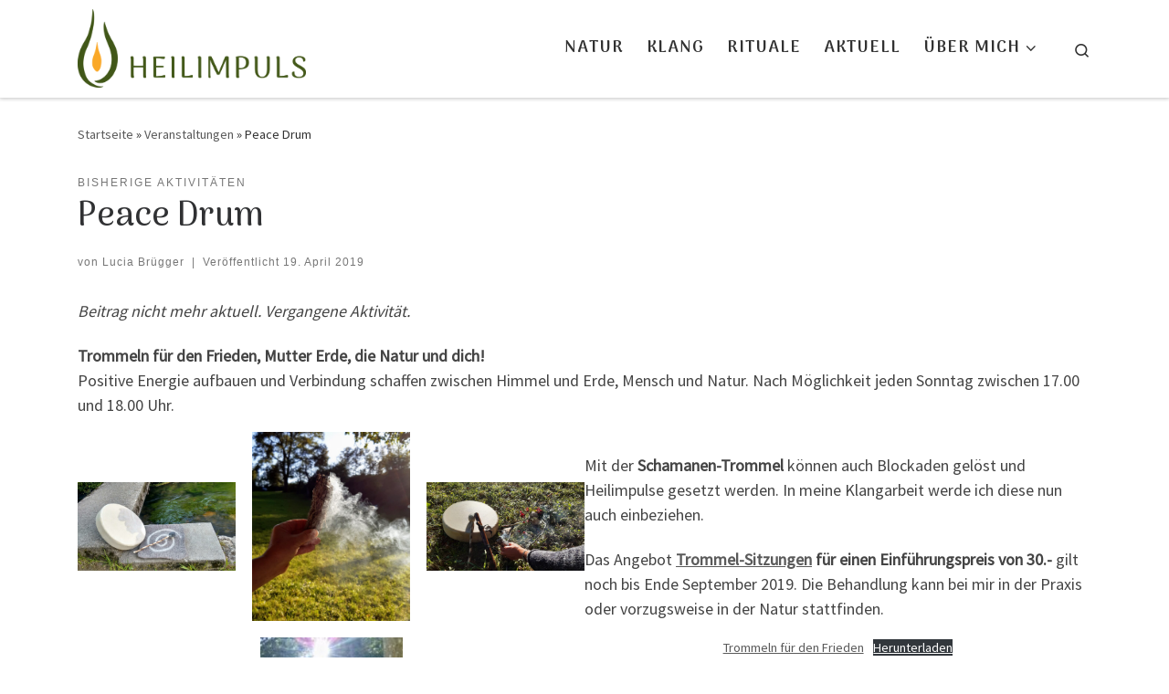

--- FILE ---
content_type: text/html; charset=UTF-8
request_url: https://heilimpuls.ch/2019/04/peace-drum/
body_size: 25090
content:
<!DOCTYPE html>
<!--[if IE 7]>
<html class="ie ie7" lang="de">
<![endif]-->
<!--[if IE 8]>
<html class="ie ie8" lang="de">
<![endif]-->
<!--[if !(IE 7) | !(IE 8)  ]><!-->
<html lang="de" class="no-js">
<!--<![endif]-->
  <head>
  <meta charset="UTF-8" />
  <meta http-equiv="X-UA-Compatible" content="IE=EDGE" />
  <meta name="viewport" content="width=device-width, initial-scale=1.0" />
  <link rel="profile"  href="https://gmpg.org/xfn/11" />
  <link rel="pingback" href="https://heilimpuls.ch/xmlrpc.php" />
<script>(function(html){html.className = html.className.replace(/\bno-js\b/,'js')})(document.documentElement);</script>
        <style id="wfc-base-style" type="text/css">
             .wfc-reset-menu-item-first-letter .navbar .nav>li>a:first-letter {font-size: inherit;}.format-icon:before {color: #5A5A5A;}article .format-icon.tc-hide-icon:before, .safari article.format-video .format-icon.tc-hide-icon:before, .chrome article.format-video .format-icon.tc-hide-icon:before, .safari article.format-image .format-icon.tc-hide-icon:before, .chrome article.format-image .format-icon.tc-hide-icon:before, .safari article.format-gallery .format-icon.tc-hide-icon:before, .safari article.attachment .format-icon.tc-hide-icon:before, .chrome article.format-gallery .format-icon.tc-hide-icon:before, .chrome article.attachment .format-icon.tc-hide-icon:before {content: none!important;}h2#tc-comment-title.tc-hide-icon:before {content: none!important;}.archive .archive-header h1.format-icon.tc-hide-icon:before {content: none!important;}.tc-sidebar h3.widget-title.tc-hide-icon:before {content: none!important;}.footer-widgets h3.widget-title.tc-hide-icon:before {content: none!important;}.tc-hide-icon i, i.tc-hide-icon {display: none !important;}.carousel-control {font-family: "Helvetica Neue", Helvetica, Arial, sans-serif;}.social-block a {font-size: 18px;}footer#footer .colophon .social-block a {font-size: 16px;}.social-block.widget_social a {font-size: 14px;}
        </style>
        <link rel="stylesheet" id="tc-front-gfonts" href="//fonts.googleapis.com/css?family=Arima+Madurai:800%7CArima+Madurai:500&subset=latin&display=swap"><style id="wfc-style-fonts-site_title" type="text/css" data-origin="server">
/* Setting : Site title */ 
.tc-header .branding .navbar-brand-sitename {
font-family : 'Arima Madurai'!important;
}

</style><style id="wfc-style-fonts-menu_items" type="text/css" data-origin="server">
/* Setting : Menu items */ 
.tc-header .nav__menu li a.nav__link, .tc-sn .nav__menu li a.nav__link, [class*=nav__menu] .nav__link-wrapper .caret__dropdown-toggler {
font-family : 'Arima Madurai'!important;
}

</style><style id="wfc-style-fonts-post_hone" type="text/css" data-origin="server">
/* Setting : H1 headings */ 
#content .entry-title {
font-family : 'Arima Madurai'!important;
}

</style><meta name='robots' content='index, follow, max-image-preview:large, max-snippet:-1, max-video-preview:-1' />
	<style>img:is([sizes="auto" i], [sizes^="auto," i]) { contain-intrinsic-size: 3000px 1500px }</style>
	
	<!-- This site is optimized with the Yoast SEO plugin v26.8 - https://yoast.com/product/yoast-seo-wordpress/ -->
	<title>Peace Drum - HEILIMPULS</title>
	<link rel="canonical" href="https://heilimpuls.ch/2019/04/peace-drum/" />
	<meta property="og:locale" content="de_DE" />
	<meta property="og:type" content="article" />
	<meta property="og:title" content="Peace Drum - HEILIMPULS" />
	<meta property="og:description" content="Beitrag nicht mehr aktuell. Vergangene Aktivität. Trommeln für den Frieden, Mutter Erde, die Natur und dich! Positive Energie aufbauen und Verbindung schaffen zwischen Himmel und Erde, Mensch und Natur. Nach Möglichkeit jeden Sonntag zwischen 17.00 und 18.00 Uhr. Mit der Schamanen-Trommel können auch Blockaden gelöst und Heilimpulse gesetzt werden. In meine Klangarbeit werde ich diese [&hellip;]" />
	<meta property="og:url" content="https://heilimpuls.ch/2019/04/peace-drum/" />
	<meta property="og:site_name" content="HEILIMPULS" />
	<meta property="article:published_time" content="2019-04-19T15:00:03+00:00" />
	<meta property="article:modified_time" content="2019-10-19T15:05:15+00:00" />
	<meta property="og:image" content="https://heilimpuls.ch/wp-content/uploads/2019/09/IMG_20190608_201103540_HDR-1.jpg" />
	<meta property="og:image:width" content="3264" />
	<meta property="og:image:height" content="1836" />
	<meta property="og:image:type" content="image/jpeg" />
	<meta name="author" content="Lucia Brügger" />
	<meta name="twitter:card" content="summary_large_image" />
	<meta name="twitter:label1" content="Verfasst von" />
	<meta name="twitter:data1" content="Lucia Brügger" />
	<meta name="twitter:label2" content="Geschätzte Lesezeit" />
	<meta name="twitter:data2" content="1 Minute" />
	<script type="application/ld+json" class="yoast-schema-graph">{"@context":"https://schema.org","@graph":[{"@type":"Article","@id":"https://heilimpuls.ch/2019/04/peace-drum/#article","isPartOf":{"@id":"https://heilimpuls.ch/2019/04/peace-drum/"},"author":{"name":"Lucia Brügger","@id":"https://heilimpuls.ch/#/schema/person/64686a7ac00ff48339c99897d6d302ee"},"headline":"Peace Drum","datePublished":"2019-04-19T15:00:03+00:00","dateModified":"2019-10-19T15:05:15+00:00","mainEntityOfPage":{"@id":"https://heilimpuls.ch/2019/04/peace-drum/"},"wordCount":127,"commentCount":0,"publisher":{"@id":"https://heilimpuls.ch/#/schema/person/64686a7ac00ff48339c99897d6d302ee"},"image":{"@id":"https://heilimpuls.ch/2019/04/peace-drum/#primaryimage"},"thumbnailUrl":"https://heilimpuls.ch/wp-content/uploads/2019/09/IMG_20190608_201103540_HDR-1.jpg","articleSection":["Bisherige Aktivitäten"],"inLanguage":"de","potentialAction":[{"@type":"CommentAction","name":"Comment","target":["https://heilimpuls.ch/2019/04/peace-drum/#respond"]}]},{"@type":"WebPage","@id":"https://heilimpuls.ch/2019/04/peace-drum/","url":"https://heilimpuls.ch/2019/04/peace-drum/","name":"Peace Drum - HEILIMPULS","isPartOf":{"@id":"https://heilimpuls.ch/#website"},"primaryImageOfPage":{"@id":"https://heilimpuls.ch/2019/04/peace-drum/#primaryimage"},"image":{"@id":"https://heilimpuls.ch/2019/04/peace-drum/#primaryimage"},"thumbnailUrl":"https://heilimpuls.ch/wp-content/uploads/2019/09/IMG_20190608_201103540_HDR-1.jpg","datePublished":"2019-04-19T15:00:03+00:00","dateModified":"2019-10-19T15:05:15+00:00","breadcrumb":{"@id":"https://heilimpuls.ch/2019/04/peace-drum/#breadcrumb"},"inLanguage":"de","potentialAction":[{"@type":"ReadAction","target":["https://heilimpuls.ch/2019/04/peace-drum/"]}]},{"@type":"ImageObject","inLanguage":"de","@id":"https://heilimpuls.ch/2019/04/peace-drum/#primaryimage","url":"https://heilimpuls.ch/wp-content/uploads/2019/09/IMG_20190608_201103540_HDR-1.jpg","contentUrl":"https://heilimpuls.ch/wp-content/uploads/2019/09/IMG_20190608_201103540_HDR-1.jpg","width":3264,"height":1836},{"@type":"BreadcrumbList","@id":"https://heilimpuls.ch/2019/04/peace-drum/#breadcrumb","itemListElement":[{"@type":"ListItem","position":1,"name":"Startseite","item":"https://heilimpuls.ch/"},{"@type":"ListItem","position":2,"name":"Veranstaltungen","item":"https://heilimpuls.ch/events/"},{"@type":"ListItem","position":3,"name":"Peace Drum"}]},{"@type":"WebSite","@id":"https://heilimpuls.ch/#website","url":"https://heilimpuls.ch/","name":"Heilimpuls","description":"Natur Klang Rituale","publisher":{"@id":"https://heilimpuls.ch/#/schema/person/64686a7ac00ff48339c99897d6d302ee"},"potentialAction":[{"@type":"SearchAction","target":{"@type":"EntryPoint","urlTemplate":"https://heilimpuls.ch/?s={search_term_string}"},"query-input":{"@type":"PropertyValueSpecification","valueRequired":true,"valueName":"search_term_string"}}],"inLanguage":"de"},{"@type":["Person","Organization"],"@id":"https://heilimpuls.ch/#/schema/person/64686a7ac00ff48339c99897d6d302ee","name":"Lucia Brügger","image":{"@type":"ImageObject","inLanguage":"de","@id":"https://heilimpuls.ch/#/schema/person/image/","url":"https://heilimpuls.ch/wp-content/uploads/2020/09/Logo_Heilimpuls_Arima-Madurai-Medium.png","contentUrl":"https://heilimpuls.ch/wp-content/uploads/2020/09/Logo_Heilimpuls_Arima-Madurai-Medium.png","width":5165,"height":1777,"caption":"Lucia Brügger"},"logo":{"@id":"https://heilimpuls.ch/#/schema/person/image/"},"sameAs":["https://heilimpuls.ch"]}]}</script>
	<!-- / Yoast SEO plugin. -->


<link rel='dns-prefetch' href='//heilimpuls.ch' />
<link rel="alternate" type="application/rss+xml" title="HEILIMPULS &raquo; Feed" href="https://heilimpuls.ch/feed/" />
<link rel="alternate" type="application/rss+xml" title="HEILIMPULS &raquo; Kommentar-Feed" href="https://heilimpuls.ch/comments/feed/" />
<link rel="alternate" type="application/rss+xml" title="HEILIMPULS &raquo; Peace Drum-Kommentar-Feed" href="https://heilimpuls.ch/2019/04/peace-drum/feed/" />
<script>
window._wpemojiSettings = {"baseUrl":"https:\/\/s.w.org\/images\/core\/emoji\/16.0.1\/72x72\/","ext":".png","svgUrl":"https:\/\/s.w.org\/images\/core\/emoji\/16.0.1\/svg\/","svgExt":".svg","source":{"concatemoji":"https:\/\/heilimpuls.ch\/wp-includes\/js\/wp-emoji-release.min.js?ver=9099a37e25d257882f67dfbc114038e5"}};
/*! This file is auto-generated */
!function(s,n){var o,i,e;function c(e){try{var t={supportTests:e,timestamp:(new Date).valueOf()};sessionStorage.setItem(o,JSON.stringify(t))}catch(e){}}function p(e,t,n){e.clearRect(0,0,e.canvas.width,e.canvas.height),e.fillText(t,0,0);var t=new Uint32Array(e.getImageData(0,0,e.canvas.width,e.canvas.height).data),a=(e.clearRect(0,0,e.canvas.width,e.canvas.height),e.fillText(n,0,0),new Uint32Array(e.getImageData(0,0,e.canvas.width,e.canvas.height).data));return t.every(function(e,t){return e===a[t]})}function u(e,t){e.clearRect(0,0,e.canvas.width,e.canvas.height),e.fillText(t,0,0);for(var n=e.getImageData(16,16,1,1),a=0;a<n.data.length;a++)if(0!==n.data[a])return!1;return!0}function f(e,t,n,a){switch(t){case"flag":return n(e,"\ud83c\udff3\ufe0f\u200d\u26a7\ufe0f","\ud83c\udff3\ufe0f\u200b\u26a7\ufe0f")?!1:!n(e,"\ud83c\udde8\ud83c\uddf6","\ud83c\udde8\u200b\ud83c\uddf6")&&!n(e,"\ud83c\udff4\udb40\udc67\udb40\udc62\udb40\udc65\udb40\udc6e\udb40\udc67\udb40\udc7f","\ud83c\udff4\u200b\udb40\udc67\u200b\udb40\udc62\u200b\udb40\udc65\u200b\udb40\udc6e\u200b\udb40\udc67\u200b\udb40\udc7f");case"emoji":return!a(e,"\ud83e\udedf")}return!1}function g(e,t,n,a){var r="undefined"!=typeof WorkerGlobalScope&&self instanceof WorkerGlobalScope?new OffscreenCanvas(300,150):s.createElement("canvas"),o=r.getContext("2d",{willReadFrequently:!0}),i=(o.textBaseline="top",o.font="600 32px Arial",{});return e.forEach(function(e){i[e]=t(o,e,n,a)}),i}function t(e){var t=s.createElement("script");t.src=e,t.defer=!0,s.head.appendChild(t)}"undefined"!=typeof Promise&&(o="wpEmojiSettingsSupports",i=["flag","emoji"],n.supports={everything:!0,everythingExceptFlag:!0},e=new Promise(function(e){s.addEventListener("DOMContentLoaded",e,{once:!0})}),new Promise(function(t){var n=function(){try{var e=JSON.parse(sessionStorage.getItem(o));if("object"==typeof e&&"number"==typeof e.timestamp&&(new Date).valueOf()<e.timestamp+604800&&"object"==typeof e.supportTests)return e.supportTests}catch(e){}return null}();if(!n){if("undefined"!=typeof Worker&&"undefined"!=typeof OffscreenCanvas&&"undefined"!=typeof URL&&URL.createObjectURL&&"undefined"!=typeof Blob)try{var e="postMessage("+g.toString()+"("+[JSON.stringify(i),f.toString(),p.toString(),u.toString()].join(",")+"));",a=new Blob([e],{type:"text/javascript"}),r=new Worker(URL.createObjectURL(a),{name:"wpTestEmojiSupports"});return void(r.onmessage=function(e){c(n=e.data),r.terminate(),t(n)})}catch(e){}c(n=g(i,f,p,u))}t(n)}).then(function(e){for(var t in e)n.supports[t]=e[t],n.supports.everything=n.supports.everything&&n.supports[t],"flag"!==t&&(n.supports.everythingExceptFlag=n.supports.everythingExceptFlag&&n.supports[t]);n.supports.everythingExceptFlag=n.supports.everythingExceptFlag&&!n.supports.flag,n.DOMReady=!1,n.readyCallback=function(){n.DOMReady=!0}}).then(function(){return e}).then(function(){var e;n.supports.everything||(n.readyCallback(),(e=n.source||{}).concatemoji?t(e.concatemoji):e.wpemoji&&e.twemoji&&(t(e.twemoji),t(e.wpemoji)))}))}((window,document),window._wpemojiSettings);
</script>
<style id='wp-emoji-styles-inline-css'>

	img.wp-smiley, img.emoji {
		display: inline !important;
		border: none !important;
		box-shadow: none !important;
		height: 1em !important;
		width: 1em !important;
		margin: 0 0.07em !important;
		vertical-align: -0.1em !important;
		background: none !important;
		padding: 0 !important;
	}
</style>
<link rel='stylesheet' id='wp-block-library-css' href='https://heilimpuls.ch/wp-includes/css/dist/block-library/style.min.css?ver=9099a37e25d257882f67dfbc114038e5' media='all' />
<style id='classic-theme-styles-inline-css'>
/*! This file is auto-generated */
.wp-block-button__link{color:#fff;background-color:#32373c;border-radius:9999px;box-shadow:none;text-decoration:none;padding:calc(.667em + 2px) calc(1.333em + 2px);font-size:1.125em}.wp-block-file__button{background:#32373c;color:#fff;text-decoration:none}
</style>
<style id='global-styles-inline-css'>
:root{--wp--preset--aspect-ratio--square: 1;--wp--preset--aspect-ratio--4-3: 4/3;--wp--preset--aspect-ratio--3-4: 3/4;--wp--preset--aspect-ratio--3-2: 3/2;--wp--preset--aspect-ratio--2-3: 2/3;--wp--preset--aspect-ratio--16-9: 16/9;--wp--preset--aspect-ratio--9-16: 9/16;--wp--preset--color--black: #000000;--wp--preset--color--cyan-bluish-gray: #abb8c3;--wp--preset--color--white: #ffffff;--wp--preset--color--pale-pink: #f78da7;--wp--preset--color--vivid-red: #cf2e2e;--wp--preset--color--luminous-vivid-orange: #ff6900;--wp--preset--color--luminous-vivid-amber: #fcb900;--wp--preset--color--light-green-cyan: #7bdcb5;--wp--preset--color--vivid-green-cyan: #00d084;--wp--preset--color--pale-cyan-blue: #8ed1fc;--wp--preset--color--vivid-cyan-blue: #0693e3;--wp--preset--color--vivid-purple: #9b51e0;--wp--preset--gradient--vivid-cyan-blue-to-vivid-purple: linear-gradient(135deg,rgba(6,147,227,1) 0%,rgb(155,81,224) 100%);--wp--preset--gradient--light-green-cyan-to-vivid-green-cyan: linear-gradient(135deg,rgb(122,220,180) 0%,rgb(0,208,130) 100%);--wp--preset--gradient--luminous-vivid-amber-to-luminous-vivid-orange: linear-gradient(135deg,rgba(252,185,0,1) 0%,rgba(255,105,0,1) 100%);--wp--preset--gradient--luminous-vivid-orange-to-vivid-red: linear-gradient(135deg,rgba(255,105,0,1) 0%,rgb(207,46,46) 100%);--wp--preset--gradient--very-light-gray-to-cyan-bluish-gray: linear-gradient(135deg,rgb(238,238,238) 0%,rgb(169,184,195) 100%);--wp--preset--gradient--cool-to-warm-spectrum: linear-gradient(135deg,rgb(74,234,220) 0%,rgb(151,120,209) 20%,rgb(207,42,186) 40%,rgb(238,44,130) 60%,rgb(251,105,98) 80%,rgb(254,248,76) 100%);--wp--preset--gradient--blush-light-purple: linear-gradient(135deg,rgb(255,206,236) 0%,rgb(152,150,240) 100%);--wp--preset--gradient--blush-bordeaux: linear-gradient(135deg,rgb(254,205,165) 0%,rgb(254,45,45) 50%,rgb(107,0,62) 100%);--wp--preset--gradient--luminous-dusk: linear-gradient(135deg,rgb(255,203,112) 0%,rgb(199,81,192) 50%,rgb(65,88,208) 100%);--wp--preset--gradient--pale-ocean: linear-gradient(135deg,rgb(255,245,203) 0%,rgb(182,227,212) 50%,rgb(51,167,181) 100%);--wp--preset--gradient--electric-grass: linear-gradient(135deg,rgb(202,248,128) 0%,rgb(113,206,126) 100%);--wp--preset--gradient--midnight: linear-gradient(135deg,rgb(2,3,129) 0%,rgb(40,116,252) 100%);--wp--preset--font-size--small: 13px;--wp--preset--font-size--medium: 20px;--wp--preset--font-size--large: 36px;--wp--preset--font-size--x-large: 42px;--wp--preset--spacing--20: 0.44rem;--wp--preset--spacing--30: 0.67rem;--wp--preset--spacing--40: 1rem;--wp--preset--spacing--50: 1.5rem;--wp--preset--spacing--60: 2.25rem;--wp--preset--spacing--70: 3.38rem;--wp--preset--spacing--80: 5.06rem;--wp--preset--shadow--natural: 6px 6px 9px rgba(0, 0, 0, 0.2);--wp--preset--shadow--deep: 12px 12px 50px rgba(0, 0, 0, 0.4);--wp--preset--shadow--sharp: 6px 6px 0px rgba(0, 0, 0, 0.2);--wp--preset--shadow--outlined: 6px 6px 0px -3px rgba(255, 255, 255, 1), 6px 6px rgba(0, 0, 0, 1);--wp--preset--shadow--crisp: 6px 6px 0px rgba(0, 0, 0, 1);}:where(.is-layout-flex){gap: 0.5em;}:where(.is-layout-grid){gap: 0.5em;}body .is-layout-flex{display: flex;}.is-layout-flex{flex-wrap: wrap;align-items: center;}.is-layout-flex > :is(*, div){margin: 0;}body .is-layout-grid{display: grid;}.is-layout-grid > :is(*, div){margin: 0;}:where(.wp-block-columns.is-layout-flex){gap: 2em;}:where(.wp-block-columns.is-layout-grid){gap: 2em;}:where(.wp-block-post-template.is-layout-flex){gap: 1.25em;}:where(.wp-block-post-template.is-layout-grid){gap: 1.25em;}.has-black-color{color: var(--wp--preset--color--black) !important;}.has-cyan-bluish-gray-color{color: var(--wp--preset--color--cyan-bluish-gray) !important;}.has-white-color{color: var(--wp--preset--color--white) !important;}.has-pale-pink-color{color: var(--wp--preset--color--pale-pink) !important;}.has-vivid-red-color{color: var(--wp--preset--color--vivid-red) !important;}.has-luminous-vivid-orange-color{color: var(--wp--preset--color--luminous-vivid-orange) !important;}.has-luminous-vivid-amber-color{color: var(--wp--preset--color--luminous-vivid-amber) !important;}.has-light-green-cyan-color{color: var(--wp--preset--color--light-green-cyan) !important;}.has-vivid-green-cyan-color{color: var(--wp--preset--color--vivid-green-cyan) !important;}.has-pale-cyan-blue-color{color: var(--wp--preset--color--pale-cyan-blue) !important;}.has-vivid-cyan-blue-color{color: var(--wp--preset--color--vivid-cyan-blue) !important;}.has-vivid-purple-color{color: var(--wp--preset--color--vivid-purple) !important;}.has-black-background-color{background-color: var(--wp--preset--color--black) !important;}.has-cyan-bluish-gray-background-color{background-color: var(--wp--preset--color--cyan-bluish-gray) !important;}.has-white-background-color{background-color: var(--wp--preset--color--white) !important;}.has-pale-pink-background-color{background-color: var(--wp--preset--color--pale-pink) !important;}.has-vivid-red-background-color{background-color: var(--wp--preset--color--vivid-red) !important;}.has-luminous-vivid-orange-background-color{background-color: var(--wp--preset--color--luminous-vivid-orange) !important;}.has-luminous-vivid-amber-background-color{background-color: var(--wp--preset--color--luminous-vivid-amber) !important;}.has-light-green-cyan-background-color{background-color: var(--wp--preset--color--light-green-cyan) !important;}.has-vivid-green-cyan-background-color{background-color: var(--wp--preset--color--vivid-green-cyan) !important;}.has-pale-cyan-blue-background-color{background-color: var(--wp--preset--color--pale-cyan-blue) !important;}.has-vivid-cyan-blue-background-color{background-color: var(--wp--preset--color--vivid-cyan-blue) !important;}.has-vivid-purple-background-color{background-color: var(--wp--preset--color--vivid-purple) !important;}.has-black-border-color{border-color: var(--wp--preset--color--black) !important;}.has-cyan-bluish-gray-border-color{border-color: var(--wp--preset--color--cyan-bluish-gray) !important;}.has-white-border-color{border-color: var(--wp--preset--color--white) !important;}.has-pale-pink-border-color{border-color: var(--wp--preset--color--pale-pink) !important;}.has-vivid-red-border-color{border-color: var(--wp--preset--color--vivid-red) !important;}.has-luminous-vivid-orange-border-color{border-color: var(--wp--preset--color--luminous-vivid-orange) !important;}.has-luminous-vivid-amber-border-color{border-color: var(--wp--preset--color--luminous-vivid-amber) !important;}.has-light-green-cyan-border-color{border-color: var(--wp--preset--color--light-green-cyan) !important;}.has-vivid-green-cyan-border-color{border-color: var(--wp--preset--color--vivid-green-cyan) !important;}.has-pale-cyan-blue-border-color{border-color: var(--wp--preset--color--pale-cyan-blue) !important;}.has-vivid-cyan-blue-border-color{border-color: var(--wp--preset--color--vivid-cyan-blue) !important;}.has-vivid-purple-border-color{border-color: var(--wp--preset--color--vivid-purple) !important;}.has-vivid-cyan-blue-to-vivid-purple-gradient-background{background: var(--wp--preset--gradient--vivid-cyan-blue-to-vivid-purple) !important;}.has-light-green-cyan-to-vivid-green-cyan-gradient-background{background: var(--wp--preset--gradient--light-green-cyan-to-vivid-green-cyan) !important;}.has-luminous-vivid-amber-to-luminous-vivid-orange-gradient-background{background: var(--wp--preset--gradient--luminous-vivid-amber-to-luminous-vivid-orange) !important;}.has-luminous-vivid-orange-to-vivid-red-gradient-background{background: var(--wp--preset--gradient--luminous-vivid-orange-to-vivid-red) !important;}.has-very-light-gray-to-cyan-bluish-gray-gradient-background{background: var(--wp--preset--gradient--very-light-gray-to-cyan-bluish-gray) !important;}.has-cool-to-warm-spectrum-gradient-background{background: var(--wp--preset--gradient--cool-to-warm-spectrum) !important;}.has-blush-light-purple-gradient-background{background: var(--wp--preset--gradient--blush-light-purple) !important;}.has-blush-bordeaux-gradient-background{background: var(--wp--preset--gradient--blush-bordeaux) !important;}.has-luminous-dusk-gradient-background{background: var(--wp--preset--gradient--luminous-dusk) !important;}.has-pale-ocean-gradient-background{background: var(--wp--preset--gradient--pale-ocean) !important;}.has-electric-grass-gradient-background{background: var(--wp--preset--gradient--electric-grass) !important;}.has-midnight-gradient-background{background: var(--wp--preset--gradient--midnight) !important;}.has-small-font-size{font-size: var(--wp--preset--font-size--small) !important;}.has-medium-font-size{font-size: var(--wp--preset--font-size--medium) !important;}.has-large-font-size{font-size: var(--wp--preset--font-size--large) !important;}.has-x-large-font-size{font-size: var(--wp--preset--font-size--x-large) !important;}
:where(.wp-block-post-template.is-layout-flex){gap: 1.25em;}:where(.wp-block-post-template.is-layout-grid){gap: 1.25em;}
:where(.wp-block-columns.is-layout-flex){gap: 2em;}:where(.wp-block-columns.is-layout-grid){gap: 2em;}
:root :where(.wp-block-pullquote){font-size: 1.5em;line-height: 1.6;}
</style>
<link rel='stylesheet' id='events-manager-css' href='https://heilimpuls.ch/wp-content/plugins/events-manager/includes/css/events-manager.min.css?ver=7.2.3.1' media='all' />
<link rel='stylesheet' id='sek-base-light-css' href='https://heilimpuls.ch/wp-content/plugins/nimble-builder/assets/front/css/sek-base-light.min.css?ver=3.3.8' media='all' />
<link rel='stylesheet' id='customizr-main-css' href='https://heilimpuls.ch/wp-content/themes/customizr-pro/assets/front/css/style.min.css?ver=2.4.27' media='all' />
<style id='customizr-main-inline-css'>

#czr-push-footer { display: none; visibility: hidden; }
        .czr-sticky-footer #czr-push-footer.sticky-footer-enabled { display: block; }
        
</style>
<link rel='stylesheet' id='customizr-ms-respond-css' href='https://heilimpuls.ch/wp-content/themes/customizr-pro/assets/front/css/style-modular-scale.min.css?ver=2.4.27' media='all' />
<link rel='stylesheet' id='sek-dyn-skp__global-css' href='https://heilimpuls.ch/wp-content/uploads/nimble_css/skp__global.css?ver=1765354672' media='all' />
<script id="nb-js-app-js-extra">
var sekFrontLocalized = {"isDevMode":"","isCustomizing":"","frontNonce":{"id":"SEKFrontNonce","handle":"4964bf2778"},"skope_id":"skp__post_post_1606","recaptcha_public_key":"6Le975MnAAAAAJ0DKqQTlRhGY13d3AzptXgX_vAT","lazyload_enabled":"1","video_bg_lazyload_enabled":"1","load_front_assets_on_dynamically":"","assetVersion":"3.3.8","frontAssetsPath":"https:\/\/heilimpuls.ch\/wp-content\/plugins\/nimble-builder\/assets\/front\/","contextuallyActiveModules":{"czr_image_module":["__nimble__eed1b530cffa"],"czr_menu_module":["__nimble__9fe945852d8a"],"czr_widget_area_module":["__nimble__d2cb77356e22"]},"fontAwesomeAlreadyEnqueued":"","partialFrontScripts":{"slider-module":"nb-needs-swiper","menu-module":"nb-needs-menu-js","front-parallax":"nb-needs-parallax","accordion-module":"nb-needs-accordion"},"anim_css_url":"https:\/\/heilimpuls.ch\/wp-content\/plugins\/nimble-builder-pro\/assets\/front\/css\/animate.min.css?1.0.17"};
</script>
<script id="nb-js-app-js-after">
window.nb_={},function(e,t){if(window.nb_={isArray:function(e){return Array.isArray(e)||"[object Array]"===toString.call(e)},inArray:function(e,t){return!(!nb_.isArray(e)||nb_.isUndefined(t))&&e.indexOf(t)>-1},isUndefined:function(e){return void 0===e},isObject:function(e){var t=typeof e;return"function"===t||"object"===t&&!!e},errorLog:function(){nb_.isUndefined(console)||"function"!=typeof window.console.log||console.log.apply(console,arguments)},hasPreloadSupport:function(e){var t=document.createElement("link").relList;return!(!t||!t.supports)&&t.supports("preload")},listenTo:function(e,t){nb_.eventsListenedTo.push(e);var n={"nb-jquery-loaded":function(){return"undefined"!=typeof jQuery},"nb-app-ready":function(){return void 0!==window.nb_&&nb_.wasListenedTo("nb-jquery-loaded")},"nb-swipebox-parsed":function(){return"undefined"!=typeof jQuery&&void 0!==jQuery.fn.swipebox},"nb-main-swiper-parsed":function(){return void 0!==window.Swiper}},o=function(o){nb_.isUndefined(n[e])||!1!==n[e]()?t():nb_.errorLog("Nimble error => an event callback could not be fired because conditions not met => ",e,nb_.eventsListenedTo,t)};"function"==typeof t?nb_.wasEmitted(e)?o():document.addEventListener(e,o):nb_.errorLog("Nimble error => listenTo func param is not a function for event => ",e)},eventsEmitted:[],eventsListenedTo:[],emit:function(e,t){if(!(nb_.isUndefined(t)||t.fire_once)||!nb_.wasEmitted(e)){var n=document.createEvent("Event");n.initEvent(e,!0,!0),document.dispatchEvent(n),nb_.eventsEmitted.push(e)}},wasListenedTo:function(e){return"string"==typeof e&&nb_.inArray(nb_.eventsListenedTo,e)},wasEmitted:function(e){return"string"==typeof e&&nb_.inArray(nb_.eventsEmitted,e)},isInScreen:function(e){if(!nb_.isObject(e))return!1;var t=e.getBoundingClientRect(),n=Math.max(document.documentElement.clientHeight,window.innerHeight);return!(t.bottom<0||t.top-n>=0)},isCustomizing:function(){return!1},isLazyLoadEnabled:function(){return!nb_.isCustomizing()&&!1},preloadOrDeferAsset:function(e){if(e=e||{},nb_.preloadedAssets=nb_.preloadedAssets||[],!nb_.inArray(nb_.preloadedAssets,e.id)){var t,n=document.getElementsByTagName("head")[0],o=function(){if("style"===e.as)this.setAttribute("rel","stylesheet"),this.setAttribute("type","text/css"),this.setAttribute("media","all");else{var t=document.createElement("script");t.setAttribute("src",e.href),t.setAttribute("id",e.id),"script"===e.as&&t.setAttribute("defer","defer"),n.appendChild(t),i.call(this)}e.eventOnLoad&&nb_.emit(e.eventOnLoad)},i=function(){if(this&&this.parentNode&&this.parentNode.contains(this))try{this.parentNode.removeChild(this)}catch(e){nb_.errorLog("NB error when removing a script el",el)}};("font"!==e.as||nb_.hasPreloadSupport())&&(t=document.createElement("link"),"script"===e.as?e.onEvent?nb_.listenTo(e.onEvent,function(){o.call(t)}):o.call(t):(t.setAttribute("href",e.href),"style"===e.as?t.setAttribute("rel",nb_.hasPreloadSupport()?"preload":"stylesheet"):"font"===e.as&&nb_.hasPreloadSupport()&&t.setAttribute("rel","preload"),t.setAttribute("id",e.id),t.setAttribute("as",e.as),"font"===e.as&&(t.setAttribute("type",e.type),t.setAttribute("crossorigin","anonymous")),t.onload=function(){this.onload=null,"font"!==e.as?e.onEvent?nb_.listenTo(e.onEvent,function(){o.call(t)}):o.call(t):e.eventOnLoad&&nb_.emit(e.eventOnLoad)},t.onerror=function(t){nb_.errorLog("Nimble preloadOrDeferAsset error",t,e)}),n.appendChild(t),nb_.preloadedAssets.push(e.id),i.call(e.scriptEl))}},mayBeRevealBG:function(){this.getAttribute("data-sek-src")&&(this.setAttribute("style",'background-image:url("'+this.getAttribute("data-sek-src")+'")'),this.className+=" sek-lazy-loaded",this.querySelectorAll(".sek-css-loader").forEach(function(e){nb_.isObject(e)&&e.parentNode.removeChild(e)}))}},window.NodeList&&!NodeList.prototype.forEach&&(NodeList.prototype.forEach=function(e,t){t=t||window;for(var n=0;n<this.length;n++)e.call(t,this[n],n,this)}),nb_.listenTo("nb-docready",function(){var e=document.querySelectorAll("div.sek-has-bg");!nb_.isObject(e)||e.length<1||e.forEach(function(e){nb_.isObject(e)&&(window.sekFrontLocalized&&window.sekFrontLocalized.lazyload_enabled?nb_.isInScreen(e)&&nb_.mayBeRevealBG.call(e):nb_.mayBeRevealBG.call(e))})}),"complete"===document.readyState||"loading"!==document.readyState&&!document.documentElement.doScroll)nb_.emit("nb-docready");else{var n=function(){nb_.wasEmitted("nb-docready")||nb_.emit("nb-docready")};document.addEventListener("DOMContentLoaded",n),window.addEventListener("load",n)}}(window,document),function(){var e=function(){var e="nb-jquery-loaded";nb_.wasEmitted(e)||nb_.emit(e)},t=function(n){n=n||0,void 0!==window.jQuery?e():n<30?setTimeout(function(){t(++n)},200):window.console&&window.console.log&&console.log("Nimble Builder problem : jQuery.js was not detected on your website")},n=document.getElementById("nb-jquery");n&&n.addEventListener("load",function(){e()}),t()}(),window,document,nb_.listenTo("nb-jquery-loaded",function(){sekFrontLocalized.load_front_assets_on_dynamically&&(nb_.scriptsLoadingStatus={},nb_.ajaxLoadScript=function(e){jQuery(function(t){e=t.extend({path:"",complete:"",loadcheck:!1},e),nb_.scriptsLoadingStatus[e.path]&&"pending"===nb_.scriptsLoadingStatus[e.path].state()||(nb_.scriptsLoadingStatus[e.path]=nb_.scriptsLoadingStatus[e.path]||t.Deferred(),jQuery.ajax({url:sekFrontLocalized.frontAssetsPath+e.path+"?"+sekFrontLocalized.assetVersion,cache:!0,dataType:"script"}).done(function(){"function"!=typeof e.loadcheck||e.loadcheck()?"function"==typeof e.complete&&e.complete():nb_.errorLog("ajaxLoadScript success but loadcheck failed for => "+e.path)}).fail(function(){nb_.errorLog("ajaxLoadScript failed for => "+e.path)}))})})}),nb_.listenTo("nb-jquery-loaded",function(){jQuery(function(e){sekFrontLocalized.load_front_assets_on_dynamically&&(nb_.ajaxLoadScript({path:sekFrontLocalized.isDevMode?"js/ccat-nimble-front.js":"js/ccat-nimble-front.min.js"}),e.each(sekFrontLocalized.partialFrontScripts,function(e,t){nb_.listenTo(t,function(){nb_.ajaxLoadScript({path:sekFrontLocalized.isDevMode?"js/partials/"+e+".js":"js/partials/"+e+".min.js"})})}))})});
</script>
<script id="nb-jquery" src="https://heilimpuls.ch/wp-includes/js/jquery/jquery.min.js?ver=3.7.1" id="jquery-core-js"></script>
<script src="https://heilimpuls.ch/wp-includes/js/jquery/jquery-migrate.min.js?ver=3.4.1" id="jquery-migrate-js"></script>
<script src="https://heilimpuls.ch/wp-includes/js/jquery/ui/core.min.js?ver=1.13.3" id="jquery-ui-core-js"></script>
<script src="https://heilimpuls.ch/wp-includes/js/jquery/ui/mouse.min.js?ver=1.13.3" id="jquery-ui-mouse-js"></script>
<script src="https://heilimpuls.ch/wp-includes/js/jquery/ui/sortable.min.js?ver=1.13.3" id="jquery-ui-sortable-js"></script>
<script src="https://heilimpuls.ch/wp-includes/js/jquery/ui/datepicker.min.js?ver=1.13.3" id="jquery-ui-datepicker-js"></script>
<script id="jquery-ui-datepicker-js-after">
jQuery(function(jQuery){jQuery.datepicker.setDefaults({"closeText":"Schlie\u00dfen","currentText":"Heute","monthNames":["Januar","Februar","M\u00e4rz","April","Mai","Juni","Juli","August","September","Oktober","November","Dezember"],"monthNamesShort":["Jan.","Feb.","M\u00e4rz","Apr.","Mai","Juni","Juli","Aug.","Sep.","Okt.","Nov.","Dez."],"nextText":"Weiter","prevText":"Zur\u00fcck","dayNames":["Sonntag","Montag","Dienstag","Mittwoch","Donnerstag","Freitag","Samstag"],"dayNamesShort":["So.","Mo.","Di.","Mi.","Do.","Fr.","Sa."],"dayNamesMin":["S","M","D","M","D","F","S"],"dateFormat":"d. MM yy","firstDay":1,"isRTL":false});});
</script>
<script src="https://heilimpuls.ch/wp-includes/js/jquery/ui/resizable.min.js?ver=1.13.3" id="jquery-ui-resizable-js"></script>
<script src="https://heilimpuls.ch/wp-includes/js/jquery/ui/draggable.min.js?ver=1.13.3" id="jquery-ui-draggable-js"></script>
<script src="https://heilimpuls.ch/wp-includes/js/jquery/ui/controlgroup.min.js?ver=1.13.3" id="jquery-ui-controlgroup-js"></script>
<script src="https://heilimpuls.ch/wp-includes/js/jquery/ui/checkboxradio.min.js?ver=1.13.3" id="jquery-ui-checkboxradio-js"></script>
<script src="https://heilimpuls.ch/wp-includes/js/jquery/ui/button.min.js?ver=1.13.3" id="jquery-ui-button-js"></script>
<script src="https://heilimpuls.ch/wp-includes/js/jquery/ui/dialog.min.js?ver=1.13.3" id="jquery-ui-dialog-js"></script>
<script id="events-manager-js-extra">
var EM = {"ajaxurl":"https:\/\/heilimpuls.ch\/wp-admin\/admin-ajax.php","locationajaxurl":"https:\/\/heilimpuls.ch\/wp-admin\/admin-ajax.php?action=locations_search","firstDay":"1","locale":"de","dateFormat":"yy-mm-dd","ui_css":"https:\/\/heilimpuls.ch\/wp-content\/plugins\/events-manager\/includes\/css\/jquery-ui\/build.min.css","show24hours":"1","is_ssl":"1","autocomplete_limit":"10","calendar":{"breakpoints":{"small":560,"medium":908,"large":false},"month_format":"M Y"},"phone":"","datepicker":{"format":"d.m.Y","locale":"de"},"search":{"breakpoints":{"small":650,"medium":850,"full":false}},"url":"https:\/\/heilimpuls.ch\/wp-content\/plugins\/events-manager","assets":{"input.em-uploader":{"js":{"em-uploader":{"url":"https:\/\/heilimpuls.ch\/wp-content\/plugins\/events-manager\/includes\/js\/em-uploader.js?v=7.2.3.1","event":"em_uploader_ready"}}},".em-event-editor":{"js":{"event-editor":{"url":"https:\/\/heilimpuls.ch\/wp-content\/plugins\/events-manager\/includes\/js\/events-manager-event-editor.js?v=7.2.3.1","event":"em_event_editor_ready"}},"css":{"event-editor":"https:\/\/heilimpuls.ch\/wp-content\/plugins\/events-manager\/includes\/css\/events-manager-event-editor.min.css?v=7.2.3.1"}},".em-recurrence-sets, .em-timezone":{"js":{"luxon":{"url":"luxon\/luxon.js?v=7.2.3.1","event":"em_luxon_ready"}}},".em-booking-form, #em-booking-form, .em-booking-recurring, .em-event-booking-form":{"js":{"em-bookings":{"url":"https:\/\/heilimpuls.ch\/wp-content\/plugins\/events-manager\/includes\/js\/bookingsform.js?v=7.2.3.1","event":"em_booking_form_js_loaded"}}},"#em-opt-archetypes":{"js":{"archetypes":"https:\/\/heilimpuls.ch\/wp-content\/plugins\/events-manager\/includes\/js\/admin-archetype-editor.js?v=7.2.3.1","archetypes_ms":"https:\/\/heilimpuls.ch\/wp-content\/plugins\/events-manager\/includes\/js\/admin-archetypes.js?v=7.2.3.1","qs":"qs\/qs.js?v=7.2.3.1"}}},"cached":"","bookingInProgress":"Bitte warte, w\u00e4hrend die Buchung abgeschickt wird.","tickets_save":"Ticket speichern","bookingajaxurl":"https:\/\/heilimpuls.ch\/wp-admin\/admin-ajax.php","bookings_export_save":"Buchungen exportieren","bookings_settings_save":"Einstellungen speichern","booking_delete":"Bist du dir sicher, dass du es l\u00f6schen m\u00f6chtest?","booking_offset":"30","bookings":{"submit_button":{"text":{"default":"Anmeldung absenden","free":"Anmeldung absenden","payment":"Anmeldung absenden","processing":"Processing ..."}},"update_listener":""},"bb_full":"Ausverkauft!","bb_book":"Jetzt Anmelden!","bb_booking":"Anmeldung l\u00e4uft...","bb_booked":"Anmeldung \u00fcbermittelt","bb_error":"Fehler beim Anmelden. Versuchs nochmal.","bb_cancel":"Abbrechen","bb_canceling":"Wird abgebrochen...","bb_cancelled":"Abgebrochen","bb_cancel_error":"Fehler beim Abbrechen. Versuchs sp\u00e4ter nochmal.","event_cancellations":{"warning":"Wenn du dich entscheidest, deine Veranstaltung abzusagen, sind nach dem Speichern dieser Veranstaltung keine weiteren Buchungen f\u00fcr diese Veranstaltung m\u00f6glich."},"txt_search":"Suche","txt_searching":"Suche...","txt_loading":"Wird geladen\u00a0\u2026"};
</script>
<script src="https://heilimpuls.ch/wp-content/plugins/events-manager/includes/js/events-manager.js?ver=7.2.3.1" id="events-manager-js"></script>
<script src="https://heilimpuls.ch/wp-content/plugins/events-manager/includes/external/flatpickr/l10n/de.js?ver=7.2.3.1" id="em-flatpickr-localization-js"></script>
<script src="https://heilimpuls.ch/wp-includes/js/underscore.min.js?ver=1.13.7" id="underscore-js"></script>
<script id="czr-init-js-extra">
var CZRParams = {"assetsPath":"https:\/\/heilimpuls.ch\/wp-content\/themes\/customizr-pro\/assets\/front\/","mainScriptUrl":"https:\/\/heilimpuls.ch\/wp-content\/themes\/customizr-pro\/assets\/front\/js\/tc-scripts.min.js?2.4.27","deferFontAwesome":"1","fontAwesomeUrl":"https:\/\/heilimpuls.ch\/wp-content\/themes\/customizr-pro\/assets\/shared\/fonts\/fa\/css\/fontawesome-all.min.css?2.4.27","_disabled":[],"centerSliderImg":"1","isLightBoxEnabled":"1","SmoothScroll":{"Enabled":true,"Options":{"touchpadSupport":false}},"isAnchorScrollEnabled":"","anchorSmoothScrollExclude":{"simple":["[class*=edd]",".carousel-control","[data-toggle=\"modal\"]","[data-toggle=\"dropdown\"]","[data-toggle=\"czr-dropdown\"]","[data-toggle=\"tooltip\"]","[data-toggle=\"popover\"]","[data-toggle=\"collapse\"]","[data-toggle=\"czr-collapse\"]","[data-toggle=\"tab\"]","[data-toggle=\"pill\"]","[data-toggle=\"czr-pill\"]","[class*=upme]","[class*=um-]"],"deep":{"classes":[],"ids":[]}},"timerOnScrollAllBrowsers":"1","centerAllImg":"1","HasComments":"","LoadModernizr":"1","stickyHeader":"","extLinksStyle":"","extLinksTargetExt":"","extLinksSkipSelectors":{"classes":["btn","button"],"ids":[]},"dropcapEnabled":"","dropcapWhere":{"post":"","page":""},"dropcapMinWords":"","dropcapSkipSelectors":{"tags":["IMG","IFRAME","H1","H2","H3","H4","H5","H6","BLOCKQUOTE","UL","OL"],"classes":["btn"],"id":[]},"imgSmartLoadEnabled":"1","imgSmartLoadOpts":{"parentSelectors":["[class*=grid-container], .article-container",".__before_main_wrapper",".widget-front",".post-related-articles",".tc-singular-thumbnail-wrapper",".sek-module-inner"],"opts":{"excludeImg":[".tc-holder-img"]}},"imgSmartLoadsForSliders":"1","pluginCompats":[],"isWPMobile":"","menuStickyUserSettings":{"desktop":"stick_up","mobile":"stick_up"},"adminAjaxUrl":"https:\/\/heilimpuls.ch\/wp-admin\/admin-ajax.php","ajaxUrl":"https:\/\/heilimpuls.ch\/?czrajax=1","frontNonce":{"id":"CZRFrontNonce","handle":"b4962ae0b4"},"isDevMode":"","isModernStyle":"1","i18n":{"Permanently dismiss":"Dauerhaft ausblenden"},"frontNotifications":{"welcome":{"enabled":false,"content":"","dismissAction":"dismiss_welcome_note_front"}},"preloadGfonts":"1","googleFonts":"Source+Sans+Pro","version":"2.4.27"};
</script>
<script src="https://heilimpuls.ch/wp-content/themes/customizr-pro/assets/front/js/tc-init.min.js?ver=2.4.27" id="czr-init-js"></script>
<script src="https://heilimpuls.ch/wp-content/themes/customizr-pro/assets/front/js/libs/modernizr.min.js?ver=2.4.27" id="modernizr-js"></script>
<link rel="https://api.w.org/" href="https://heilimpuls.ch/wp-json/" /><link rel="alternate" title="JSON" type="application/json" href="https://heilimpuls.ch/wp-json/wp/v2/posts/1606" /><link rel="EditURI" type="application/rsd+xml" title="RSD" href="https://heilimpuls.ch/xmlrpc.php?rsd" />

<link rel='shortlink' href='https://heilimpuls.ch/?p=1606' />
<link rel="alternate" title="oEmbed (JSON)" type="application/json+oembed" href="https://heilimpuls.ch/wp-json/oembed/1.0/embed?url=https%3A%2F%2Fheilimpuls.ch%2F2019%2F04%2Fpeace-drum%2F" />
<link rel="alternate" title="oEmbed (XML)" type="text/xml+oembed" href="https://heilimpuls.ch/wp-json/oembed/1.0/embed?url=https%3A%2F%2Fheilimpuls.ch%2F2019%2F04%2Fpeace-drum%2F&#038;format=xml" />
              <link rel="preload" as="font" type="font/woff2" href="https://heilimpuls.ch/wp-content/themes/customizr-pro/assets/shared/fonts/customizr/customizr.woff2?128396981" crossorigin="anonymous"/>
            <style>.recentcomments a{display:inline !important;padding:0 !important;margin:0 !important;}</style><link rel="icon" href="https://heilimpuls.ch/wp-content/uploads/2019/09/cropped-icon-32x32.png" sizes="32x32" />
<link rel="icon" href="https://heilimpuls.ch/wp-content/uploads/2019/09/cropped-icon-192x192.png" sizes="192x192" />
<link rel="apple-touch-icon" href="https://heilimpuls.ch/wp-content/uploads/2019/09/cropped-icon-180x180.png" />
<meta name="msapplication-TileImage" content="https://heilimpuls.ch/wp-content/uploads/2019/09/cropped-icon-270x270.png" />
<style id="wfc-style-site_title" type="text/css" data-origin="server">
/* Setting : Site title */ 
.tc-header .branding .navbar-brand-sitename {
font-size : 2.63rem;
}

</style><style id="wfc-style-menu_items" type="text/css" data-origin="server">
/* Setting : Menu items */ 
.tc-header .nav__menu li a.nav__link, .tc-sn .nav__menu li a.nav__link, [class*=nav__menu] .nav__link-wrapper .caret__dropdown-toggler {
font-size : 1.13rem;
line-height : 1.50rem;
}

</style><style id="wfc-style-post_hone" type="text/css" data-origin="server">
/* Setting : H1 headings */ 
#content .entry-title {
}

</style></head>

  <body class="nb-3-3-8 nb-pro-1-0-17 nimble-no-local-data-skp__post_post_1606 nimble-no-group-site-tmpl-skp__all_post wp-singular post-template-default single single-post postid-1606 single-format-standard wp-custom-logo wp-embed-responsive wp-theme-customizr-pro sek-hide-rc-badge czr-link-hover-underline header-skin-light footer-skin-light czr-no-sidebar tc-center-images czr-full-layout customizr-pro-2-4-27 czr-sticky-footer">
          <a class="screen-reader-text skip-link" href="#content">Zum Inhalt springen</a>
    
    
    <div id="tc-page-wrap" class="">

      <header class="tpnav-header__header tc-header sl-logo_left sticky-transparent czr-submenu-fade czr-submenu-move" >
        <div class="primary-navbar__wrapper d-none d-lg-block has-horizontal-menu desktop-sticky" >
  <div class="container">
    <div class="row align-items-center flex-row primary-navbar__row">
      <div class="branding__container col col-auto" >
  <div class="branding align-items-center flex-column ">
    <div class="branding-row d-flex flex-row align-items-center align-self-start">
      <div class="navbar-brand col-auto " >
  <a class="navbar-brand-sitelogo" href="https://heilimpuls.ch/"  aria-label="HEILIMPULS | Natur Klang Rituale" >
    <img src="https://heilimpuls.ch/wp-content/uploads/2020/09/Logo_Heilimpuls_Arima-Madurai-Medium.png" alt="Zurück zur Startseite" class="" width="5165" height="1777" style="max-width:250px;max-height:100px" data-no-retina>  </a>
</div>
      </div>
      </div>
</div>
      <div class="primary-nav__container justify-content-lg-around col col-lg-auto flex-lg-column" >
  <div class="primary-nav__wrapper flex-lg-row align-items-center justify-content-end">
              <nav class="primary-nav__nav col" id="primary-nav">
          <div class="nav__menu-wrapper primary-nav__menu-wrapper justify-content-end czr-open-on-hover" >
<ul id="main-menu" class="primary-nav__menu regular-nav nav__menu nav"><li id="menu-item-336" class="menu-item menu-item-type-custom menu-item-object-custom menu-item-336"><a href="/#heilimpuls-natur" class="nav__link"><span class="nav__title">Natur</span></a></li>
<li id="menu-item-337" class="menu-item menu-item-type-custom menu-item-object-custom menu-item-337"><a href="/#heilimpuls-klang" class="nav__link"><span class="nav__title">Klang</span></a></li>
<li id="menu-item-338" class="menu-item menu-item-type-custom menu-item-object-custom menu-item-338"><a href="/#heilimpuls-rituale" class="nav__link"><span class="nav__title">Rituale</span></a></li>
<li id="menu-item-1279" class="menu-item menu-item-type-custom menu-item-object-custom menu-item-1279"><a href="/#aktuell" class="nav__link"><span class="nav__title">Aktuell</span></a></li>
<li id="menu-item-529" class="menu-item menu-item-type-post_type menu-item-object-page menu-item-has-children czr-dropdown menu-item-529"><a data-toggle="czr-dropdown" aria-haspopup="true" aria-expanded="false" href="https://heilimpuls.ch/lucia/" class="nav__link"><span class="nav__title">Über mich</span><span class="caret__dropdown-toggler"><i class="icn-down-small"></i></span></a>
<ul class="dropdown-menu czr-dropdown-menu">
	<li id="menu-item-2029" class="menu-item menu-item-type-post_type menu-item-object-page dropdown-item menu-item-2029"><a href="https://heilimpuls.ch/lucia/" class="nav__link"><span class="nav__title">Über mich</span></a></li>
	<li id="menu-item-2028" class="menu-item menu-item-type-custom menu-item-object-custom dropdown-item menu-item-2028"><a href="/#kontakt" class="nav__link"><span class="nav__title">Kontakt</span></a></li>
</ul>
</li>
</ul></div>        </nav>
    <div class="primary-nav__utils nav__utils col-auto" >
    <ul class="nav utils flex-row flex-nowrap regular-nav">
      <li class="nav__search " >
  <a href="#" class="search-toggle_btn icn-search czr-overlay-toggle_btn"  aria-expanded="false"><span class="sr-only">Search</span></a>
        <div class="czr-search-expand">
      <div class="czr-search-expand-inner"><div class="search-form__container " >
  <form action="https://heilimpuls.ch/" method="get" class="czr-form search-form">
    <div class="form-group czr-focus">
            <label for="s-697457a27ed3e" id="lsearch-697457a27ed3e">
        <span class="screen-reader-text">Suche</span>
        <input id="s-697457a27ed3e" class="form-control czr-search-field" name="s" type="search" value="" aria-describedby="lsearch-697457a27ed3e" placeholder="Suche &hellip;">
      </label>
      <button type="submit" class="button"><i class="icn-search"></i><span class="screen-reader-text">Suche &hellip;</span></button>
    </div>
  </form>
</div></div>
    </div>
    </li>
    </ul>
</div>  </div>
</div>
    </div>
  </div>
</div>    <div class="mobile-navbar__wrapper d-lg-none mobile-sticky" >
    <div class="branding__container justify-content-between align-items-center container" >
  <div class="branding flex-column">
    <div class="branding-row d-flex align-self-start flex-row align-items-center">
      <div class="navbar-brand col-auto " >
  <a class="navbar-brand-sitelogo" href="https://heilimpuls.ch/"  aria-label="HEILIMPULS | Natur Klang Rituale" >
    <img src="https://heilimpuls.ch/wp-content/uploads/2020/09/Logo_Heilimpuls_Arima-Madurai-Medium.png" alt="Zurück zur Startseite" class="" width="5165" height="1777" style="max-width:250px;max-height:100px" data-no-retina>  </a>
</div>
    </div>
      </div>
  <div class="mobile-utils__wrapper nav__utils regular-nav">
    <ul class="nav utils row flex-row flex-nowrap">
      <li class="nav__search " >
  <a href="#" class="search-toggle_btn icn-search czr-dropdown" data-aria-haspopup="true" aria-expanded="false"><span class="sr-only">Search</span></a>
        <div class="czr-search-expand">
      <div class="czr-search-expand-inner"><div class="search-form__container " >
  <form action="https://heilimpuls.ch/" method="get" class="czr-form search-form">
    <div class="form-group czr-focus">
            <label for="s-697457a27ef5c" id="lsearch-697457a27ef5c">
        <span class="screen-reader-text">Suche</span>
        <input id="s-697457a27ef5c" class="form-control czr-search-field" name="s" type="search" value="" aria-describedby="lsearch-697457a27ef5c" placeholder="Suche &hellip;">
      </label>
      <button type="submit" class="button"><i class="icn-search"></i><span class="screen-reader-text">Suche &hellip;</span></button>
    </div>
  </form>
</div></div>
    </div>
        <ul class="dropdown-menu czr-dropdown-menu">
      <li class="header-search__container container">
  <div class="search-form__container " >
  <form action="https://heilimpuls.ch/" method="get" class="czr-form search-form">
    <div class="form-group czr-focus">
            <label for="s-697457a27f003" id="lsearch-697457a27f003">
        <span class="screen-reader-text">Suche</span>
        <input id="s-697457a27f003" class="form-control czr-search-field" name="s" type="search" value="" aria-describedby="lsearch-697457a27f003" placeholder="Suche &hellip;">
      </label>
      <button type="submit" class="button"><i class="icn-search"></i><span class="screen-reader-text">Suche &hellip;</span></button>
    </div>
  </form>
</div></li>    </ul>
  </li>
<li class="hamburger-toggler__container " >
  <button class="ham-toggler-menu czr-collapsed" data-toggle="czr-collapse" data-target="#mobile-nav"><span class="ham__toggler-span-wrapper"><span class="line line-1"></span><span class="line line-2"></span><span class="line line-3"></span></span><span class="screen-reader-text">Menü</span></button>
</li>
    </ul>
  </div>
</div>
<div class="mobile-nav__container " >
   <nav class="mobile-nav__nav flex-column czr-collapse" id="mobile-nav">
      <div class="mobile-nav__inner container">
      <div class="nav__menu-wrapper mobile-nav__menu-wrapper czr-open-on-click" >
<ul id="mobile-nav-menu" class="mobile-nav__menu vertical-nav nav__menu flex-column nav"><li class="menu-item menu-item-type-custom menu-item-object-custom menu-item-336"><a href="/#heilimpuls-natur" class="nav__link"><span class="nav__title">Natur</span></a></li>
<li class="menu-item menu-item-type-custom menu-item-object-custom menu-item-337"><a href="/#heilimpuls-klang" class="nav__link"><span class="nav__title">Klang</span></a></li>
<li class="menu-item menu-item-type-custom menu-item-object-custom menu-item-338"><a href="/#heilimpuls-rituale" class="nav__link"><span class="nav__title">Rituale</span></a></li>
<li class="menu-item menu-item-type-custom menu-item-object-custom menu-item-1279"><a href="/#aktuell" class="nav__link"><span class="nav__title">Aktuell</span></a></li>
<li class="menu-item menu-item-type-post_type menu-item-object-page menu-item-has-children czr-dropdown menu-item-529"><span class="display-flex nav__link-wrapper align-items-start"><a href="https://heilimpuls.ch/lucia/" class="nav__link"><span class="nav__title">Über mich</span></a><button data-toggle="czr-dropdown" aria-haspopup="true" aria-expanded="false" class="caret__dropdown-toggler czr-btn-link"><i class="icn-down-small"></i></button></span>
<ul class="dropdown-menu czr-dropdown-menu">
	<li class="menu-item menu-item-type-post_type menu-item-object-page dropdown-item menu-item-2029"><a href="https://heilimpuls.ch/lucia/" class="nav__link"><span class="nav__title">Über mich</span></a></li>
	<li class="menu-item menu-item-type-custom menu-item-object-custom dropdown-item menu-item-2028"><a href="/#kontakt" class="nav__link"><span class="nav__title">Kontakt</span></a></li>
</ul>
</li>
</ul></div>      </div>
  </nav>
</div></div></header>


  
    <div id="main-wrapper" class="section">

                      

          <div class="czr-hot-crumble container page-breadcrumbs" role="navigation" >
  <div class="row">
        <div class="col-12"><span><span><a href="https://heilimpuls.ch/">Startseite</a></span> &raquo; <span><a href="https://heilimpuls.ch/events/">Veranstaltungen</a></span> &raquo; <span class="breadcrumb_last" aria-current="page">Peace Drum</span></span></div>  </div>
</div>
          <div class="container" role="main">

            
            <div class="flex-row row column-content-wrapper">

                
                <div id="content" class="col-12 article-container">

                  <article id="post-1606" class="post-1606 post type-post status-publish format-standard has-post-thumbnail category-bisherige-aktivitaeten czr-hentry" >
    <header class="entry-header " >
  <div class="entry-header-inner">
                <div class="tax__container post-info entry-meta">
          <a class="tax__link" href="https://heilimpuls.ch/category/bisherige-aktivitaeten/" title="Alle Beiträge in Bisherige Aktivitäten ansehen"> <span>Bisherige Aktivitäten</span> </a>        </div>
        <h1 class="entry-title">Peace Drum</h1>
        <div class="header-bottom">
      <div class="post-info">
                  <span class="entry-meta">
        <span class="author-meta">von <span class="author vcard"><span class="author_name"><a class="url fn n" href="https://heilimpuls.ch/author/lucia-miriam/" title="Zeige alle Artikel von Lucia Brügger" rel="author">Lucia Brügger</a></span></span></span><span class="v-separator">|</span>Veröffentlicht <a href="https://heilimpuls.ch/2019/04/19/" title="15:00" rel="bookmark"><time class="entry-date published updated" datetime="19. April 2019">19. April 2019</time></a></span>      </div>
    </div>
      </div>
</header>  <div class="post-entry tc-content-inner">
    <section class="post-content entry-content " >
            <div class="czr-wp-the-content">
        
<p><em>Beitrag nicht mehr aktuell. Vergangene Aktivität.</em></p>



<p><strong>Trommeln für den Frieden, Mutter Erde, die Natur und dich! </strong><br>Positive Energie aufbauen und Verbindung schaffen zwischen Himmel und Erde, Mensch und Natur.  Nach Möglichkeit jeden Sonntag zwischen 17.00 und 18.00 Uhr.                                                                 </p><div class="wp-block-columns has-2-columns is-layout-flex wp-container-core-columns-is-layout-9d6595d7 wp-block-columns-is-layout-flex"><div class="wp-block-column is-layout-flow wp-block-column-is-layout-flow">
<ul class="wp-block-gallery columns-3 is-cropped wp-block-gallery-1 is-layout-flex wp-block-gallery-is-layout-flex"><li class="blocks-gallery-item"><figure><img  fetchpriority="high" decoding="async" width="1024" height="576"  src="[data-uri]" data-src="https://heilimpuls.ch/wp-content/uploads/2019/09/IMG_20190608_201103540_HDR-1-1024x576.jpg"  alt="" data-id="1068" data-link="https://heilimpuls.ch/img_20190608_201103540_hdr-2/" class="wp-image-1068" data-srcset="https://heilimpuls.ch/wp-content/uploads/2019/09/IMG_20190608_201103540_HDR-1-1024x576.jpg 1024w, https://heilimpuls.ch/wp-content/uploads/2019/09/IMG_20190608_201103540_HDR-1-300x169.jpg 300w, https://heilimpuls.ch/wp-content/uploads/2019/09/IMG_20190608_201103540_HDR-1-768x432.jpg 768w, https://heilimpuls.ch/wp-content/uploads/2019/09/IMG_20190608_201103540_HDR-1-570x321.jpg 570w, https://heilimpuls.ch/wp-content/uploads/2019/09/IMG_20190608_201103540_HDR-1-1110x624.jpg 1110w, https://heilimpuls.ch/wp-content/uploads/2019/09/IMG_20190608_201103540_HDR-1-528x297.jpg 528w" data-sizes="(max-width: 1024px) 100vw, 1024px" /></figure></li><li class="blocks-gallery-item"><figure><img  decoding="async" width="855" height="1024"  src="[data-uri]" data-src="https://heilimpuls.ch/wp-content/uploads/2019/10/20190929_173758-1-855x1024.jpg"  alt="" data-id="1439" data-link="https://heilimpuls.ch/20190929_173758-2/" class="wp-image-1439" data-srcset="https://heilimpuls.ch/wp-content/uploads/2019/10/20190929_173758-1-855x1024.jpg 855w, https://heilimpuls.ch/wp-content/uploads/2019/10/20190929_173758-1-251x300.jpg 251w, https://heilimpuls.ch/wp-content/uploads/2019/10/20190929_173758-1-768x919.jpg 768w, https://heilimpuls.ch/wp-content/uploads/2019/10/20190929_173758-1-570x682.jpg 570w" data-sizes="(max-width: 855px) 100vw, 855px" /></figure></li><li class="blocks-gallery-item"><figure><img  decoding="async" width="1024" height="576"  src="[data-uri]" data-src="https://heilimpuls.ch/wp-content/uploads/2019/10/20190929_173848-1024x576.jpg"  alt="" data-id="1441" data-link="https://heilimpuls.ch/20190929_173848/" class="wp-image-1441" data-srcset="https://heilimpuls.ch/wp-content/uploads/2019/10/20190929_173848-1024x576.jpg 1024w, https://heilimpuls.ch/wp-content/uploads/2019/10/20190929_173848-300x169.jpg 300w, https://heilimpuls.ch/wp-content/uploads/2019/10/20190929_173848-768x432.jpg 768w, https://heilimpuls.ch/wp-content/uploads/2019/10/20190929_173848-570x321.jpg 570w, https://heilimpuls.ch/wp-content/uploads/2019/10/20190929_173848-1110x624.jpg 1110w, https://heilimpuls.ch/wp-content/uploads/2019/10/20190929_173848-528x297.jpg 528w" data-sizes="(max-width: 1024px) 100vw, 1024px" /></figure></li></ul>



<figure class="wp-block-image is-resized"><img  loading="lazy" decoding="async"  src="[data-uri]" data-src="https://heilimpuls.ch/wp-content/uploads/2019/09/IMG_20190620_175701256_HDR-1-576x1024.jpg"  alt="" class="wp-image-1073" width="156" height="277" data-srcset="https://heilimpuls.ch/wp-content/uploads/2019/09/IMG_20190620_175701256_HDR-1-576x1024.jpg 576w, https://heilimpuls.ch/wp-content/uploads/2019/09/IMG_20190620_175701256_HDR-1-169x300.jpg 169w, https://heilimpuls.ch/wp-content/uploads/2019/09/IMG_20190620_175701256_HDR-1-768x1365.jpg 768w, https://heilimpuls.ch/wp-content/uploads/2019/09/IMG_20190620_175701256_HDR-1-570x1013.jpg 570w, https://heilimpuls.ch/wp-content/uploads/2019/09/IMG_20190620_175701256_HDR-1.jpg 1836w" data-sizes="auto, (max-width: 156px) 100vw, 156px" /></figure>
</div><div class="wp-block-column is-layout-flow wp-block-column-is-layout-flow">
<p>Mit  der <strong>Schamanen-Trommel</strong> können auch Blockaden gelöst und Heilimpulse gesetzt werden. In meine Klangarbeit werde ich diese nun auch einbeziehen.                 </p>



<p>Das Angebot <strong><a href="/#heilimpuls-klang">Trommel-Sitzungen</a> für einen Einführungspreis von 30.-  </strong>gilt noch bis Ende September 2019.  Die Behandlung kann bei mir in der Praxis oder vorzugsweise in der Natur stattfinden. </p><div class="wp-block-file aligncenter"><a href="https://heilimpuls.ch/wp-content/uploads/2019/09/Trommeln-für-den-Frieden.pdf">Trommeln für den Frieden</a><a href="https://heilimpuls.ch/wp-content/uploads/2019/09/Trommeln-für-den-Frieden.pdf" class="wp-block-file__button" download>Herunterladen</a></div><p></p>
</div></div><p>Wer mag ist jederzeit herzlich eingeladen, unverbindlich, kostenfrei und nach Absprache auch ohne eigene Trommel möglich.</p>



<hr class="wp-block-separator is-style-wide"/><div class="wp-block-columns has-2-columns is-layout-flex wp-container-core-columns-is-layout-9d6595d7 wp-block-columns-is-layout-flex"><div class="wp-block-column is-layout-flow wp-block-column-is-layout-flow">
<h4 class="wp-block-heading">Permanentes Angebot <br>Soziale Begleitung</h4>



<p>Separate Website folgt demnächst</p><div class="wp-block-file"><a href="https://heilimpuls.ch/wp-content/uploads/2019/09/Flyer_Soziale-Begleitung_2019.pdf">Flyer_Soziale-Begleitung_2019</a><a href="https://heilimpuls.ch/wp-content/uploads/2019/09/Flyer_Soziale-Begleitung_2019.pdf" class="wp-block-file__button" download>Herunterladen</a></div></div><div class="wp-block-column is-layout-flow wp-block-column-is-layout-flow">
<figure class="wp-block-image is-resized"><img  loading="lazy" decoding="async"  src="[data-uri]" data-src="https://heilimpuls.ch/wp-content/uploads/2019/09/Flyer-Soziale-Begleitung-Titelblatt.png"  alt="" class="wp-image-613" width="190" height="399" data-srcset="https://heilimpuls.ch/wp-content/uploads/2019/09/Flyer-Soziale-Begleitung-Titelblatt.png 401w, https://heilimpuls.ch/wp-content/uploads/2019/09/Flyer-Soziale-Begleitung-Titelblatt-143x300.png 143w" data-sizes="auto, (max-width: 190px) 100vw, 190px" /></figure>



<p></p>
</div></div><div class="wp-block-columns alignwide has-2-columns is-layout-flex wp-container-core-columns-is-layout-9d6595d7 wp-block-columns-is-layout-flex"><div class="wp-block-column is-layout-flow wp-block-column-is-layout-flow">
<p></p>
</div><div class="wp-block-column is-layout-flow wp-block-column-is-layout-flow"></div></div>      </div>
      <footer class="post-footer clearfix">
                <div class="row entry-meta justify-content-between align-items-center">
                          </div>
      </footer>
    </section><!-- .entry-content -->
  </div><!-- .post-entry -->
  </article><section class="post-related-articles czr-carousel " id="related-posts-section" >
  <header class="row flex-row">
    <h3 class="related-posts_title col">Vielleicht gefällt dir auch</h3>
          <div class="related-posts_nav col col-auto">
        <span class="btn btn-skin-dark inverted czr-carousel-prev slider-control czr-carousel-control disabled icn-left-open-big" title="Vorangegangene verbundene Artikel" tabindex="0"></span>
        <span class="btn btn-skin-dark inverted czr-carousel-next slider-control czr-carousel-control icn-right-open-big" title="Nächste verbundene Artikel" tabindex="0"></span>
      </div>
      </header>
  <div class="row grid-container__square-mini carousel-inner">
  <article id="post-1721_related_posts" class="col-6 grid-item czr-related-post post-1721 post type-post status-publish format-standard has-post-thumbnail category-bisherige-aktivitaeten tag-meditation tag-ritual tag-weihnachten tag-wintersonnwende czr-hentry" >
  <div class="grid__item flex-wrap flex-lg-nowrap flex-row">
    <section class="tc-thumbnail entry-media__holder col-12 col-lg-6 czr__r-w1by1" >
  <div class="entry-media__wrapper czr__r-i js-centering">
        <a class="bg-link" rel="bookmark" href="https://heilimpuls.ch/2019/11/geburt-des-lichtes/"></a>
  <img  width="510" height="510"  src="[data-uri]" data-src="https://heilimpuls.ch/wp-content/uploads/2019/11/Wintersonnwende-510x510.jpg"  class="attachment-tc-sq-thumb tc-thumb-type-thumb czr-img no-lazy wp-post-image" alt="" decoding="async" loading="lazy" data-srcset="https://heilimpuls.ch/wp-content/uploads/2019/11/Wintersonnwende-510x510.jpg 510w, https://heilimpuls.ch/wp-content/uploads/2019/11/Wintersonnwende-150x150.jpg 150w" data-sizes="auto, (max-width: 510px) 100vw, 510px" /><div class="post-action btn btn-skin-dark-shaded inverted"><a href="https://heilimpuls.ch/wp-content/uploads/2019/11/Wintersonnwende.jpg" class="expand-img icn-expand"></a></div>  </div>
</section>      <section class="tc-content entry-content__holder col-12 col-lg-6 czr__r-w1by1">
        <div class="entry-content__wrapper">
        <header class="entry-header " >
  <div class="entry-header-inner ">
          <div class="entry-meta post-info">
          Veröffentlicht <a href="https://heilimpuls.ch/2019/11/geburt-des-lichtes/" title="Permalink zu:&nbsp;Geburt des Lichtes" rel="bookmark"><time class="entry-date published updated" datetime="5. November 2019">5. November 2019</time></a>      </div>
              <h2 class="entry-title ">
      <a class="czr-title" href="https://heilimpuls.ch/2019/11/geburt-des-lichtes/" rel="bookmark">Geburt des Lichtes</a>
    </h2>
            </div>
</header><div class="tc-content-inner entry-summary"  >
            <div class="czr-wp-the-content">
              <p>21.12.2019 in Aarau &#8211; Einstimmung auf Weihnachten. Lichtritual, Meditation, Lieder und Gebärdengebet zur Wintersonnwende.</p>
          </div>
      </div>        </div>
      </section>
  </div>
</article><article id="post-569_related_posts" class="col-6 grid-item czr-related-post post-569 post type-post status-publish format-standard has-post-thumbnail category-bisherige-aktivitaeten czr-hentry" >
  <div class="grid__item flex-wrap flex-lg-nowrap flex-row">
    <section class="tc-thumbnail entry-media__holder col-12 col-lg-6 czr__r-w1by1" >
  <div class="entry-media__wrapper czr__r-i js-centering">
        <a class="bg-link" rel="bookmark" href="https://heilimpuls.ch/2018/12/bisherige-aktivitaeten-2014-2018/"></a>
  <img  width="510" height="510"  src="[data-uri]" data-src="https://heilimpuls.ch/wp-content/uploads/2019/09/Melchtal_2016_117-1-510x510.jpg"  class="attachment-tc-sq-thumb tc-thumb-type-thumb czr-img no-lazy wp-post-image" alt="" decoding="async" loading="lazy" data-srcset="https://heilimpuls.ch/wp-content/uploads/2019/09/Melchtal_2016_117-1-510x510.jpg 510w, https://heilimpuls.ch/wp-content/uploads/2019/09/Melchtal_2016_117-1-150x150.jpg 150w" data-sizes="auto, (max-width: 510px) 100vw, 510px" /><div class="post-action btn btn-skin-dark-shaded inverted"><a href="https://heilimpuls.ch/wp-content/uploads/2019/09/Melchtal_2016_117-1.jpg" class="expand-img icn-expand"></a></div>  </div>
</section>      <section class="tc-content entry-content__holder col-12 col-lg-6 czr__r-w1by1">
        <div class="entry-content__wrapper">
        <header class="entry-header " >
  <div class="entry-header-inner ">
          <div class="entry-meta post-info">
          Veröffentlicht <a href="https://heilimpuls.ch/2018/12/bisherige-aktivitaeten-2014-2018/" title="Permalink zu:&nbsp;Bisherige Aktivitäten" rel="bookmark"><time class="entry-date published updated" datetime="31. Dezember 2018">31. Dezember 2018</time></a>      </div>
              <h2 class="entry-title ">
      <a class="czr-title" href="https://heilimpuls.ch/2018/12/bisherige-aktivitaeten-2014-2018/" rel="bookmark">Bisherige Aktivitäten</a>
    </h2>
            </div>
</header><div class="tc-content-inner entry-summary"  >
            <div class="czr-wp-the-content">
              <p>Ein Einblick in bisherige Angebote und Aktivitäten aus den Jahren 2014 &#8211; 2018.</p>
          </div>
      </div>        </div>
      </section>
  </div>
</article><article id="post-517_related_posts" class="col-6 grid-item czr-related-post post-517 post type-post status-publish format-standard has-post-thumbnail category-bisherige-aktivitaeten tag-angebote tag-events czr-hentry" >
  <div class="grid__item flex-wrap flex-lg-nowrap flex-row">
    <section class="tc-thumbnail entry-media__holder col-12 col-lg-6 czr__r-w1by1" >
  <div class="entry-media__wrapper czr__r-i js-centering">
        <a class="bg-link" rel="bookmark" href="https://heilimpuls.ch/2019/10/auftakt-heilimpuls/"></a>
  <img  width="510" height="510"  src="[data-uri]" data-src="https://heilimpuls.ch/wp-content/uploads/2019/09/IMG_20180312_155206756_HDR-1-510x510.jpg"  class="attachment-tc-sq-thumb tc-thumb-type-thumb czr-img no-lazy wp-post-image" alt="" decoding="async" loading="lazy" data-srcset="https://heilimpuls.ch/wp-content/uploads/2019/09/IMG_20180312_155206756_HDR-1-510x510.jpg 510w, https://heilimpuls.ch/wp-content/uploads/2019/09/IMG_20180312_155206756_HDR-1-150x150.jpg 150w" data-sizes="auto, (max-width: 510px) 100vw, 510px" /><div class="post-action btn btn-skin-dark-shaded inverted"><a href="https://heilimpuls.ch/wp-content/uploads/2019/09/IMG_20180312_155206756_HDR-1.jpg" class="expand-img icn-expand"></a></div>  </div>
</section>      <section class="tc-content entry-content__holder col-12 col-lg-6 czr__r-w1by1">
        <div class="entry-content__wrapper">
        <header class="entry-header " >
  <div class="entry-header-inner ">
          <div class="entry-meta post-info">
          Veröffentlicht <a href="https://heilimpuls.ch/2019/10/auftakt-heilimpuls/" title="Permalink zu:&nbsp;Einladung Auftakt Heilimpuls" rel="bookmark"><time class="entry-date published updated" datetime="6. Oktober 2019">6. Oktober 2019</time></a>      </div>
              <h2 class="entry-title ">
      <a class="czr-title" href="https://heilimpuls.ch/2019/10/auftakt-heilimpuls/" rel="bookmark">Einladung Auftakt Heilimpuls</a>
    </h2>
            </div>
</header><div class="tc-content-inner entry-summary"  >
            <div class="czr-wp-the-content">
              <p>Info Anlass in 3 Teilen 9. November Aarau 16.00 &#8211; 18.00 Uhr Schnupper &#8211; Workshops Natur • Klang • Ritual Ruhe kommen [&hellip;]</p>
          </div>
      </div>        </div>
      </section>
  </div>
</article><article id="post-1294_related_posts" class="col-6 grid-item czr-related-post post-1294 post type-post status-publish format-standard has-post-thumbnail category-bisherige-aktivitaeten tag-angebote tag-frauen tag-licht tag-neue-zeit tag-schwester czr-hentry" >
  <div class="grid__item flex-wrap flex-lg-nowrap flex-row">
    <section class="tc-thumbnail entry-media__holder col-12 col-lg-6 czr__r-w1by1" >
  <div class="entry-media__wrapper czr__r-i js-centering">
        <a class="bg-link" rel="bookmark" href="https://heilimpuls.ch/2019/10/frauen-licht-tag/"></a>
  <img  width="1" height="1"  src="[data-uri]" data-src="https://heilimpuls.ch/wp-content/uploads/2020/01/blond-blur-close-up-800323.jpg"  class="attachment-tc-sq-thumb tc-thumb-type-thumb czr-img no-lazy wp-post-image" alt="" decoding="async" loading="lazy" /><div class="post-action btn btn-skin-dark-shaded inverted"><a href="https://heilimpuls.ch/wp-content/uploads/2020/01/blond-blur-close-up-800323.jpg" class="expand-img icn-expand"></a></div>  </div>
</section>      <section class="tc-content entry-content__holder col-12 col-lg-6 czr__r-w1by1">
        <div class="entry-content__wrapper">
        <header class="entry-header " >
  <div class="entry-header-inner ">
          <div class="entry-meta post-info">
          Veröffentlicht <a href="https://heilimpuls.ch/2019/10/frauen-licht-tag/" title="Permalink zu:&nbsp;Frauen-Licht-Tag" rel="bookmark"><time class="entry-date published updated" datetime="19. Oktober 2019">19. Oktober 2019</time></a>      </div>
              <h2 class="entry-title ">
      <a class="czr-title" href="https://heilimpuls.ch/2019/10/frauen-licht-tag/" rel="bookmark">Frauen-Licht-Tag</a>
    </h2>
            </div>
</header><div class="tc-content-inner entry-summary"  >
            <div class="czr-wp-the-content">
              <p>BIST DU BEREIT FÜR DIE NEUE ZEIT? Im schützenden, nährenden, heilenden Kreis öffnen wir uns für das Geschenk der neuen Zeit.</p>
          </div>
      </div>        </div>
      </section>
  </div>
</article>  </div>
</section>

<div id="czr-comments" class="comments-area " >
    <div id="comments" class="comments_container comments czr-comments-block">
  <section class="post-comments">
    	<div id="respond" class="comment-respond">
		<h4 id="reply-title" class="comment-reply-title">Schreibe einen Kommentar <small><a rel="nofollow" id="cancel-comment-reply-link" href="/2019/04/peace-drum/#respond" style="display:none;">Antwort abbrechen</a></small></h4><form action="https://heilimpuls.ch/wp-comments-post.php" method="post" id="commentform" class="czr-form comment-form"><input type="hidden" autocomplete="off" autocorrect="off" name="ML-V-QyQ-DrNUf-C" value="" /><p class="comment-notes"><span id="email-notes">Deine E-Mail-Adresse wird nicht veröffentlicht.</span> <span class="required-field-message">Erforderliche Felder sind mit <span class="required">*</span> markiert</span></p><p class="comment-form-comment"><label for="comment">Kommentar <span class="required">*</span></label> <textarea id="comment" name="comment" cols="45" rows="8" maxlength="65525" required></textarea></p><p class="comment-form-author"><label for="author">Name <span class="required">*</span></label> <input id="author" name="author" type="text" value="" size="30" maxlength="245" autocomplete="name" required /></p>
<p class="comment-form-email"><label for="email">E-Mail-Adresse <span class="required">*</span></label> <input id="email" name="email" type="email" value="" size="30" maxlength="100" aria-describedby="email-notes" autocomplete="email" required /></p>
<p class="comment-form-url"><label for="url">Website</label> <input id="url" name="url" type="url" value="" size="30" maxlength="200" autocomplete="url" /></p>
<p class="comment-form-cookies-consent"><input id="wp-comment-cookies-consent" name="wp-comment-cookies-consent" type="checkbox" value="yes" /> <label for="wp-comment-cookies-consent">Meinen Namen, meine E-Mail-Adresse und meine Website in diesem Browser für die nächste Kommentierung speichern.</label></p>
<p class="aiowps-captcha hide-when-displaying-tfa-input"><label for="aiowps-captcha-answer-697457a2837c8">Bitte gib eine Antwort in Ziffern ein:</label><div class="aiowps-captcha-equation hide-when-displaying-tfa-input"><strong>neunzehn &#8722; zwei = <input type="hidden" name="aiowps-captcha-string-info" class="aiowps-captcha-string-info" value="jirj4ratds" /><input type="hidden" name="aiowps-captcha-temp-string" class="aiowps-captcha-temp-string" value="1769232290" /><input type="text" size="2" id="aiowps-captcha-answer-697457a2837c8" class="aiowps-captcha-answer" name="aiowps-captcha-answer" value="" autocomplete="off" /></strong></div></p><p class="form-submit"><input name="submit" type="submit" id="submit" class="submit" value="Kommentar abschicken" /> <input type='hidden' name='comment_post_ID' value='1606' id='comment_post_ID' />
<input type='hidden' name='comment_parent' id='comment_parent' value='0' />
</p> <p class="comment-form-aios-antibot-keys"><input type="hidden" name="f97pvnv9" value="a6e5kz5342s2" ><input type="hidden" name="wgdib1wv" value="d488xw5ewgav" ><input type="hidden" name="9i7cu11k" value="vg5ftf6nnlar" ><input type="hidden" name="u2jq49t7" value="1pwosf0uu074" ><input type="hidden" name="aios_antibot_keys_expiry" id="aios_antibot_keys_expiry" value="1769385600"></p></form>	</div><!-- #respond -->
	  </section>
</div>  </div>                </div>

                
            </div><!-- .column-content-wrapper -->

            

          </div><!-- .container -->

          <div id="czr-push-footer" ></div>
    </div><!-- #main-wrapper -->

    
          <div class="container-fluid">
        <div class="post-navigation row " >
  <nav id="nav-below" class="col-12">
    <h2 class="sr-only">Beitragsnavigation</h2>
    <ul class="czr_pager row flex-row flex-no-wrap">
      <li class="previous col-5 text-left">
              <span class="sr-only">Vorheriger Beitrag</span>
        <span class="nav-previous nav-dir"><a href="https://heilimpuls.ch/2018/12/bisherige-aktivitaeten-2014-2018/" rel="prev"><span class="meta-nav"><i class="arrow icn-left-open-big"></i><span class="meta-nav-title">Bisherige Aktivitäten</span></span></a></span>
            </li>
      <li class="nav-back col-2 text-center">
                <a href="https://heilimpuls.ch/events/" title="Zurück zur Beitragsliste">
          <span><i class="icn-grid-empty"></i></span>
          <span class="sr-only">Zurück zur Beitragsliste</span>
        </a>
              </li>
      <li class="next col-5 text-right">
              <span class="sr-only">Nächster Beitrag</span>
        <span class="nav-next nav-dir"><a href="https://heilimpuls.ch/2019/10/auftakt-heilimpuls/" rel="next"><span class="meta-nav"><span class="meta-nav-title">Einladung Auftakt Heilimpuls</span><i class="arrow icn-right-open-big"></i></span></a></span>
            </li>
  </ul>
  </nav>
</div>
      </div>
    
<footer id="footer" class="footer__wrapper" >
  <div id="footer-widget-area" class="widget__wrapper" role="complementary" >
  <div class="container widget__container">
    <div class="row">
                      <div id="footer_one" class="col-md-4 col-12">
            
		<aside id="recent-posts-4" class="widget widget_recent_entries">
		<h5 class="widget-title">Neueste Beiträge</h5>
		<ul>
											<li>
					<a href="https://heilimpuls.ch/2024/09/geschenk-software-update/">Heilimpuls für Dein ganz persönliches Update</a>
									</li>
											<li>
					<a href="https://heilimpuls.ch/2019/11/geburt-des-lichtes/">Geburt des Lichtes</a>
									</li>
											<li>
					<a href="https://heilimpuls.ch/2019/10/frauen-licht-tag/">Frauen-Licht-Tag</a>
									</li>
											<li>
					<a href="https://heilimpuls.ch/2019/10/auftakt-heilimpuls/">Einladung Auftakt Heilimpuls</a>
									</li>
											<li>
					<a href="https://heilimpuls.ch/2019/04/peace-drum/" aria-current="page">Peace Drum</a>
									</li>
					</ul>

		</aside>          </div>
                  <div id="footer_two" class="col-md-4 col-12">
            <aside id="categories-4" class="widget widget_categories"><h5 class="widget-title">Kategorien</h5>
			<ul>
					<li class="cat-item cat-item-8"><a href="https://heilimpuls.ch/category/aktuell/">Aktuell</a>
</li>
	<li class="cat-item cat-item-7"><a href="https://heilimpuls.ch/category/bisherige-aktivitaeten/">Bisherige Aktivitäten</a>
</li>
			</ul>

			</aside>          </div>
                  <div id="footer_three" class="col-md-4 col-12">
            <aside id="search-4" class="widget widget_search"><div class="search-form__container " >
  <form action="https://heilimpuls.ch/" method="get" class="czr-form search-form">
    <div class="form-group czr-focus">
            <label for="s-697457a28b2a6" id="lsearch-697457a28b2a6">
        <span class="screen-reader-text">Suche</span>
        <input id="s-697457a28b2a6" class="form-control czr-search-field" name="s" type="search" value="" aria-describedby="lsearch-697457a28b2a6" placeholder="Suche &hellip;">
      </label>
      <button type="submit" class="button"><i class="icn-search"></i><span class="screen-reader-text">Suche &hellip;</span></button>
    </div>
  </form>
</div></aside><aside id="nav_menu-3" class="widget widget_nav_menu"><div class="menu-footer-container"><ul id="menu-footer" class="menu"><li id="menu-item-1601" class="menu-item menu-item-type-post_type menu-item-object-page menu-item-privacy-policy menu-item-1601"><a rel="privacy-policy" href="https://heilimpuls.ch/datenschutzerklaerung/">Datenschutzerklärung</a></li>
</ul></div></aside>          </div>
                  </div>
  </div>
</div>
<div id="colophon" class="colophon " >
  <div class="container-fluid">
    <div class="colophon__row row flex-row justify-content-between">
      <div class="col-12 col-sm-auto">
        <div id="footer__credits" class="footer__credits credits" >
  <p class="czr-copyright">
    <span class="fc-copyright">
      <span class="fc-copyright-text">© 2026</span>
      <span class="fc-copyright-link"><a href="https://heilimpuls.ch" title="HEILIMPULS" rel="noopener noreferrer" target="_blank">HEILIMPULS</a></span>          <span class="fc-separator ">&ndash;</span>
      <span class="fc-copyright-after-text">Alle Rechte vorbehalten</span>
        </span>
  </p>
  </div>
      </div>
            <div class="col-12 col-sm-auto">
        <div class="social-links">
          <ul class="socials " >
  <li ><a rel="nofollow noopener noreferrer" class="social-icon icon-feed"  title="RSS-Feed abonnieren" aria-label="RSS-Feed abonnieren" href="https://heilimpuls.ch/feed/rss/"  target="_blank" ><i class="fas fa-rss"></i></a></li></ul>
        </div>
      </div>
          </div>
  </div>
</div>
</footer>
    </div><!-- end #tc-page-wrap -->

    <button class="btn czr-btt czr-btta right" ><i class="icn-up-small"></i></button>
<script type="speculationrules">
{"prefetch":[{"source":"document","where":{"and":[{"href_matches":"\/*"},{"not":{"href_matches":["\/wp-*.php","\/wp-admin\/*","\/wp-content\/uploads\/*","\/wp-content\/*","\/wp-content\/plugins\/*","\/wp-content\/themes\/customizr-pro\/*","\/*\\?(.+)"]}},{"not":{"selector_matches":"a[rel~=\"nofollow\"]"}},{"not":{"selector_matches":".no-prefetch, .no-prefetch a"}}]},"eagerness":"conservative"}]}
</script>
		<script type="text/javascript">
			(function() {
				let targetObjectName = 'EM';
				if ( typeof window[targetObjectName] === 'object' && window[targetObjectName] !== null ) {
					Object.assign( window[targetObjectName], []);
				} else {
					console.warn( 'Could not merge extra data: window.' + targetObjectName + ' not found or not an object.' );
				}
			})();
		</script>
		<script id="wfc-front-localized">var wfcFrontParams = {"effectsAndIconsSelectorCandidates":[],"wfcOptions":null};</script>          <script id="wfc-front-script">!function(){var e=wfcFrontParams.effectsAndIconsSelectorCandidates;var o,t,c,r,i=(r={},o=navigator.userAgent.toLowerCase(),(c={browser:(t=/(chrome)[ /]([\w.]+)/.exec(o)||/(webkit)[ /]([\w.]+)/.exec(o)||/(opera)(?:.*version|)[ /]([\w.]+)/.exec(o)||/(msie) ([\w.]+)/.exec(o)||o.indexOf("compatible")<0&&/(mozilla)(?:.*? rv:([\w.]+)|)/.exec(o)||[])[1]||"",version:t[2]||"0"}).browser&&(r[c.browser]=!0,r.version=c.version),r.chrome?r.webkit=!0:r.webkit&&(r.safari=!0),r),s="",a=0;for(var n in i)a>0||(s=n,a++);var f=document.querySelectorAll("body");f&&f[0]&&f[0].classList.add(s||"");try{!function(){for(var o in e){var t=e[o];if(t.static_effect){if("inset"==t.static_effect&&!0===i.mozilla)continue;var c=document.querySelectorAll(t.static_effect_selector);c&&c.forEach(function(e,o){e.classList.add("font-effect-"+t.static_effect)})}}}()}catch(e){window.console&&console.log&&console.log("Font customizer error => could not apply effects",e)}}();</script>
        <!-- Matomo -->
<script>
  var _paq = window._paq = window._paq || [];
  /* tracker methods like "setCustomDimension" should be called before "trackPageView" */
  _paq.push(["disableCookies"]);
  _paq.push(['trackPageView']);
_paq.push(['trackVisibleContentImpressions']);
  _paq.push(['enableLinkTracking']);
  (function() {
    var u="//stats.wolke77.cloud/";
    _paq.push(['setTrackerUrl', u+'js/']);
    _paq.push(['setSiteId', '2']);
    var d=document, g=d.createElement('script'), s=d.getElementsByTagName('script')[0];
    g.async=true; g.src=u+'js/'; s.parentNode.insertBefore(g,s);
  })();
</script>
<!-- End Matomo Code -->
<noscript><p><img src="//stats.wolke77.cloud/js/?idsite=2&rec=1" style="border:0;" alt="" /></p></noscript>
<script type="text/javascript">!function(t,e){"use strict";function n(){if(!a){a=!0;for(var t=0;t<d.length;t++)d[t].fn.call(window,d[t].ctx);d=[]}}function o(){"complete"===document.readyState&&n()}t=t||"docReady",e=e||window;var d=[],a=!1,c=!1;e[t]=function(t,e){return a?void setTimeout(function(){t(e)},1):(d.push({fn:t,ctx:e}),void("complete"===document.readyState||!document.attachEvent&&"interactive"===document.readyState?setTimeout(n,1):c||(document.addEventListener?(document.addEventListener("DOMContentLoaded",n,!1),window.addEventListener("load",n,!1)):(document.attachEvent("onreadystatechange",o),window.attachEvent("onload",n)),c=!0)))}}("wpBruiserDocReady",window);
			(function(){var wpbrLoader = (function(){var g=document,b=g.createElement('script'),c=g.scripts[0];b.async=1;b.src='https://heilimpuls.ch/?gdbc-client=3.1.43-'+(new Date()).getTime();c.parentNode.insertBefore(b,c);});wpBruiserDocReady(wpbrLoader);window.onunload=function(){};window.addEventListener('pageshow',function(event){if(event.persisted){(typeof window.WPBruiserClient==='undefined')?wpbrLoader():window.WPBruiserClient.requestTokens();}},false);})();
</script><style id='nimble-global-inline-style-inline-css'>
.nb-loc [data-sek-level], .nb-loc [data-sek-level] p, .nb-loc [data-sek-level] .sek-btn, .nb-loc [data-sek-level] button, .nb-loc [data-sek-level] input, .nb-loc [data-sek-level] select, .nb-loc [data-sek-level] optgroup, .nb-loc [data-sek-level] textarea, .nb-loc [data-sek-level] ul, .nb-loc [data-sek-level] ol, .nb-loc [data-sek-level] li{font-family:'Poppins';}
</style>
<style id='core-block-supports-inline-css'>
.wp-block-gallery.wp-block-gallery-1{--wp--style--unstable-gallery-gap:var( --wp--style--gallery-gap-default, var( --gallery-block--gutter-size, var( --wp--style--block-gap, 0.5em ) ) );gap:var( --wp--style--gallery-gap-default, var( --gallery-block--gutter-size, var( --wp--style--block-gap, 0.5em ) ) );}.wp-container-core-columns-is-layout-9d6595d7{flex-wrap:nowrap;}
</style>
<script src="https://heilimpuls.ch/wp-includes/js/comment-reply.min.js?ver=9099a37e25d257882f67dfbc114038e5" id="comment-reply-js" async data-wp-strategy="async"></script>
<script id="nb_main_front_js_preloading-js-after">
nb_.listenTo('nb-docready', function() {
                nb_.preloadOrDeferAsset( {
                  id : 'nb-main-js',
                  as : 'script',
                  href : "https://heilimpuls.ch/wp-content/plugins/nimble-builder/assets/front/js/ccat-nimble-front.min.js?v=3.3.8",
                  scriptEl : document.getElementById('nb-load-main-script')
                });
            });
                            nb_.listenTo('nb-needs-swiper', function() {
                    nb_.preloadOrDeferAsset( {
                      id : "slider-module",
                      as : 'script',
                      href : "https://heilimpuls.ch/wp-content/plugins/nimble-builder/assets/front/js/partials/slider-module.min.js?v=3.3.8",
                      scriptEl : document.getElementById('nb-load-script-slider-module')
                    });
                });
                                nb_.listenTo('nb-needs-menu-js', function() {
                    nb_.preloadOrDeferAsset( {
                      id : "menu-module",
                      as : 'script',
                      href : "https://heilimpuls.ch/wp-content/plugins/nimble-builder/assets/front/js/partials/menu-module.min.js?v=3.3.8",
                      scriptEl : document.getElementById('nb-load-script-menu-module')
                    });
                });
                                nb_.listenTo('nb-needs-parallax', function() {
                    nb_.preloadOrDeferAsset( {
                      id : "front-parallax",
                      as : 'script',
                      href : "https://heilimpuls.ch/wp-content/plugins/nimble-builder/assets/front/js/partials/front-parallax.min.js?v=3.3.8",
                      scriptEl : document.getElementById('nb-load-script-front-parallax')
                    });
                });
                                nb_.listenTo('nb-needs-accordion', function() {
                    nb_.preloadOrDeferAsset( {
                      id : "accordion-module",
                      as : 'script',
                      href : "https://heilimpuls.ch/wp-content/plugins/nimble-builder/assets/front/js/partials/accordion-module.min.js?v=3.3.8",
                      scriptEl : document.getElementById('nb-load-script-accordion-module')
                    });
                });
</script>
<script id="nb_preload_gfonts-js-after">
nb_.preloadOrDeferAsset( { id : 'sek-gfonts-local-and-global', as : 'style', href : '//fonts.googleapis.com/css?family=Poppins:regular&display=swap', scriptEl : document.currentScript } );
</script>
<script id="nb_preload_front_assets-js-after">
nb_.listenTo('nb-needs-swipebox', function() {
                nb_.preloadOrDeferAsset( {
                    id : 'nb-swipebox',
                    as : 'script',
                    href : "https://heilimpuls.ch/wp-content/plugins/nimble-builder/assets/front/js/libs/jquery-swipebox.min.js?3.3.8",
                    onEvent : 'nb-docready',
                    // scriptEl : document.currentScript
                });
                nb_.preloadOrDeferAsset( {
                  id : 'nb-swipebox-style',
                  as : 'style',
                  href : "https://heilimpuls.ch/wp-content/plugins/nimble-builder/assets/front/css/libs/swipebox.min.css?3.3.8",
                  onEvent : 'nb-docready',
                  // scriptEl : document.currentScript
                });
            });

            nb_.listenTo('nb-needs-swiper', function() {
                nb_.preloadOrDeferAsset( {
                    id : 'nb-swiper',
                    as : 'script',
                    href : "https://heilimpuls.ch/wp-content/plugins/nimble-builder/assets/front/js/libs/swiper-bundle.min.js?3.3.8",
                    onEvent : 'nb-docready',
                    // scriptEl : document.currentScript
                });
            });
            nb_.listenTo('nb-needs-videobg-js', function() {
                nb_.preloadOrDeferAsset( {
                    id : 'nb-video-bg-plugin',
                    as : 'script',
                    href : "https://heilimpuls.ch/wp-content/plugins/nimble-builder/assets/front/js/libs/nimble-video-bg.min.js?3.3.8",
                    onEvent : 'nb-docready',
                    // scriptEl : document.currentScript
                });
            });
                                            nb_.listenTo('nb-needs-fa', function() {
                    nb_.preloadOrDeferAsset( {
                      id : 'nb-font-awesome',
                      as : 'style',
                      href : "https://heilimpuls.ch/wp-content/plugins/nimble-builder/assets/front/fonts/css/fontawesome-all.min.css?3.3.8",
                      onEvent : 'nb-docready',
                      scriptEl : document.currentScript
                    });
                });
</script>
<script id="aios-front-js-js-extra">
var AIOS_FRONT = {"ajaxurl":"https:\/\/heilimpuls.ch\/wp-admin\/admin-ajax.php","ajax_nonce":"85eed0801a"};
</script>
<script src="https://heilimpuls.ch/wp-content/plugins/all-in-one-wp-security-and-firewall/js/wp-security-front-script.js?ver=5.4.5" id="aios-front-js-js"></script>
<script id="fpu-front-localized">var FPUFront = {"Spanvalue":"4","ThemeName":"customizr-pro","imageCentered":"1","smartLoad":"1"};</script>  <script id="nb-load-pro-front-script">
    nb_.preloadOrDeferAsset( {
        id : 'nb-pro-front-js',
        as : 'script',
        href : "https://heilimpuls.ch/wp-content/plugins/nimble-builder-pro/assets/front/js/ccat-nb-pro-front.min.js?ver=1.0.17",
        onEvent : 'nb-app-ready',
        scriptEl : document.getElementById('nb-load-pro-front-script')
    });
  </script>
    </body>
  </html>
